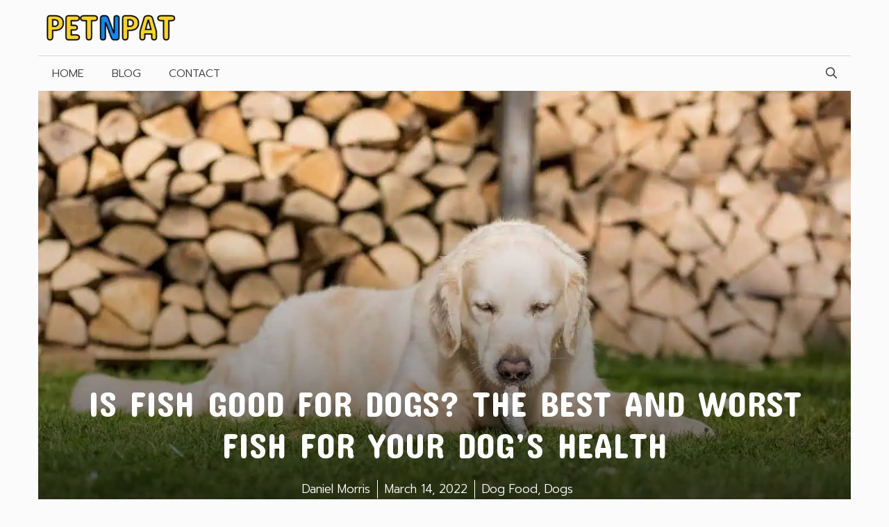

--- FILE ---
content_type: text/html; charset=UTF-8
request_url: https://petnpat.com/can-dogs-eat-fish/
body_size: 29068
content:
<!DOCTYPE html>
<html lang="en-US">
<head>
	<meta charset="UTF-8">
	<meta name='robots' content='index, follow, max-image-preview:large, max-snippet:-1, max-video-preview:-1' />
<meta name="viewport" content="width=device-width, initial-scale=1">
	<!-- This site is optimized with the Yoast SEO plugin v26.7 - https://yoast.com/wordpress/plugins/seo/ -->
	<title>Can Dogs Eat Fish? 27 BEST Types Of Fish For Dogs In 2026</title>
	<meta name="description" content="Is fish good for dogs? Here are the best and worst fish for dogs. We cover feeding puppies and pregnant dogs fish, and much more!" />
	<link rel="canonical" href="https://petnpat.com/can-dogs-eat-fish/" />
	<meta property="og:locale" content="en_US" />
	<meta property="og:type" content="article" />
	<meta property="og:title" content="Can Dogs Eat Fish? 27 BEST Types Of Fish For Dogs In 2026" />
	<meta property="og:description" content="Is fish good for dogs? Here are the best and worst fish for dogs. We cover feeding puppies and pregnant dogs fish, and much more!" />
	<meta property="og:url" content="https://petnpat.com/can-dogs-eat-fish/" />
	<meta property="og:site_name" content="PetNPat" />
	<meta property="article:publisher" content="https://www.facebook.com/petnpat/" />
	<meta property="article:published_time" content="2022-03-14T05:55:27+00:00" />
	<meta property="article:modified_time" content="2023-07-24T22:49:13+00:00" />
	<meta property="og:image" content="https://petnpat.com/wp-content/uploads/2021/06/can-dogs-eat-fish.jpg" />
	<meta property="og:image:width" content="1200" />
	<meta property="og:image:height" content="800" />
	<meta property="og:image:type" content="image/jpeg" />
	<meta name="author" content="Daniel Morris" />
	<meta name="twitter:card" content="summary_large_image" />
	<meta name="twitter:creator" content="@petnpatblog" />
	<meta name="twitter:site" content="@petnpatblog" />
	<meta name="twitter:label1" content="Written by" />
	<meta name="twitter:data1" content="Daniel Morris" />
	<meta name="twitter:label2" content="Est. reading time" />
	<meta name="twitter:data2" content="12 minutes" />
	<script type="application/ld+json" class="yoast-schema-graph">{"@context":"https://schema.org","@graph":[{"@type":"Article","@id":"https://petnpat.com/can-dogs-eat-fish/#article","isPartOf":{"@id":"https://petnpat.com/can-dogs-eat-fish/"},"author":{"name":"Daniel Morris","@id":"https://petnpat.com/#/schema/person/4e164d8219f950d4cbc56dd4c1ab883e"},"headline":"Is Fish Good For Dogs? The BEST And WORST Fish For Your Dog&#8217;s Health","datePublished":"2022-03-14T05:55:27+00:00","dateModified":"2023-07-24T22:49:13+00:00","mainEntityOfPage":{"@id":"https://petnpat.com/can-dogs-eat-fish/"},"wordCount":2464,"commentCount":1,"publisher":{"@id":"https://petnpat.com/#organization"},"image":{"@id":"https://petnpat.com/can-dogs-eat-fish/#primaryimage"},"thumbnailUrl":"https://petnpat.com/wp-content/uploads/2021/06/can-dogs-eat-fish.jpg","keywords":["Can Dogs Eat..."],"articleSection":["Dog Food","Dogs"],"inLanguage":"en-US","potentialAction":[{"@type":"CommentAction","name":"Comment","target":["https://petnpat.com/can-dogs-eat-fish/#respond"]}]},{"@type":"WebPage","@id":"https://petnpat.com/can-dogs-eat-fish/","url":"https://petnpat.com/can-dogs-eat-fish/","name":"Can Dogs Eat Fish? 27 BEST Types Of Fish For Dogs In 2026","isPartOf":{"@id":"https://petnpat.com/#website"},"primaryImageOfPage":{"@id":"https://petnpat.com/can-dogs-eat-fish/#primaryimage"},"image":{"@id":"https://petnpat.com/can-dogs-eat-fish/#primaryimage"},"thumbnailUrl":"https://petnpat.com/wp-content/uploads/2021/06/can-dogs-eat-fish.jpg","datePublished":"2022-03-14T05:55:27+00:00","dateModified":"2023-07-24T22:49:13+00:00","description":"Is fish good for dogs? Here are the best and worst fish for dogs. We cover feeding puppies and pregnant dogs fish, and much more!","breadcrumb":{"@id":"https://petnpat.com/can-dogs-eat-fish/#breadcrumb"},"inLanguage":"en-US","potentialAction":[{"@type":"ReadAction","target":["https://petnpat.com/can-dogs-eat-fish/"]}]},{"@type":"ImageObject","inLanguage":"en-US","@id":"https://petnpat.com/can-dogs-eat-fish/#primaryimage","url":"https://petnpat.com/wp-content/uploads/2021/06/can-dogs-eat-fish.jpg","contentUrl":"https://petnpat.com/wp-content/uploads/2021/06/can-dogs-eat-fish.jpg","width":1200,"height":800,"caption":"can dogs eat fish"},{"@type":"BreadcrumbList","@id":"https://petnpat.com/can-dogs-eat-fish/#breadcrumb","itemListElement":[{"@type":"ListItem","position":1,"name":"Home","item":"https://petnpat.com/"},{"@type":"ListItem","position":2,"name":"Is Fish Good For Dogs? The BEST And WORST Fish For Your Dog&#8217;s Health"}]},{"@type":"WebSite","@id":"https://petnpat.com/#website","url":"https://petnpat.com/","name":"PetNPat","description":"Pet and animal guides, how tos, advice, and product reviews","publisher":{"@id":"https://petnpat.com/#organization"},"potentialAction":[{"@type":"SearchAction","target":{"@type":"EntryPoint","urlTemplate":"https://petnpat.com/?s={search_term_string}"},"query-input":{"@type":"PropertyValueSpecification","valueRequired":true,"valueName":"search_term_string"}}],"inLanguage":"en-US"},{"@type":"Organization","@id":"https://petnpat.com/#organization","name":"PetNPat","url":"https://petnpat.com/","logo":{"@type":"ImageObject","inLanguage":"en-US","@id":"https://petnpat.com/#/schema/logo/image/","url":"https://petnpat.com/wp-content/uploads/2022/08/petnpat.com-logo-e1660295984880.png","contentUrl":"https://petnpat.com/wp-content/uploads/2022/08/petnpat.com-logo-e1660295984880.png","width":400,"height":80,"caption":"PetNPat"},"image":{"@id":"https://petnpat.com/#/schema/logo/image/"},"sameAs":["https://www.facebook.com/petnpat/","https://x.com/petnpatblog","https://www.instagram.com/petnpatblog/","https://www.pinterest.com/petnpatblog/"]},{"@type":"Person","@id":"https://petnpat.com/#/schema/person/4e164d8219f950d4cbc56dd4c1ab883e","name":"Daniel Morris","sameAs":["https://petnpat.com/"]}]}</script>
	<!-- / Yoast SEO plugin. -->


<link href='https://fonts.gstatic.com' crossorigin rel='preconnect' />
<link href='https://fonts.googleapis.com' crossorigin rel='preconnect' />
<style id='wp-img-auto-sizes-contain-inline-css'>
img:is([sizes=auto i],[sizes^="auto," i]){contain-intrinsic-size:3000px 1500px}
/*# sourceURL=wp-img-auto-sizes-contain-inline-css */
</style>
<style id='wp-block-library-inline-css'>
:root{--wp-block-synced-color:#7a00df;--wp-block-synced-color--rgb:122,0,223;--wp-bound-block-color:var(--wp-block-synced-color);--wp-editor-canvas-background:#ddd;--wp-admin-theme-color:#007cba;--wp-admin-theme-color--rgb:0,124,186;--wp-admin-theme-color-darker-10:#006ba1;--wp-admin-theme-color-darker-10--rgb:0,107,160.5;--wp-admin-theme-color-darker-20:#005a87;--wp-admin-theme-color-darker-20--rgb:0,90,135;--wp-admin-border-width-focus:2px}@media (min-resolution:192dpi){:root{--wp-admin-border-width-focus:1.5px}}.wp-element-button{cursor:pointer}:root .has-very-light-gray-background-color{background-color:#eee}:root .has-very-dark-gray-background-color{background-color:#313131}:root .has-very-light-gray-color{color:#eee}:root .has-very-dark-gray-color{color:#313131}:root .has-vivid-green-cyan-to-vivid-cyan-blue-gradient-background{background:linear-gradient(135deg,#00d084,#0693e3)}:root .has-purple-crush-gradient-background{background:linear-gradient(135deg,#34e2e4,#4721fb 50%,#ab1dfe)}:root .has-hazy-dawn-gradient-background{background:linear-gradient(135deg,#faaca8,#dad0ec)}:root .has-subdued-olive-gradient-background{background:linear-gradient(135deg,#fafae1,#67a671)}:root .has-atomic-cream-gradient-background{background:linear-gradient(135deg,#fdd79a,#004a59)}:root .has-nightshade-gradient-background{background:linear-gradient(135deg,#330968,#31cdcf)}:root .has-midnight-gradient-background{background:linear-gradient(135deg,#020381,#2874fc)}:root{--wp--preset--font-size--normal:16px;--wp--preset--font-size--huge:42px}.has-regular-font-size{font-size:1em}.has-larger-font-size{font-size:2.625em}.has-normal-font-size{font-size:var(--wp--preset--font-size--normal)}.has-huge-font-size{font-size:var(--wp--preset--font-size--huge)}.has-text-align-center{text-align:center}.has-text-align-left{text-align:left}.has-text-align-right{text-align:right}.has-fit-text{white-space:nowrap!important}#end-resizable-editor-section{display:none}.aligncenter{clear:both}.items-justified-left{justify-content:flex-start}.items-justified-center{justify-content:center}.items-justified-right{justify-content:flex-end}.items-justified-space-between{justify-content:space-between}.screen-reader-text{border:0;clip-path:inset(50%);height:1px;margin:-1px;overflow:hidden;padding:0;position:absolute;width:1px;word-wrap:normal!important}.screen-reader-text:focus{background-color:#ddd;clip-path:none;color:#444;display:block;font-size:1em;height:auto;left:5px;line-height:normal;padding:15px 23px 14px;text-decoration:none;top:5px;width:auto;z-index:100000}html :where(.has-border-color){border-style:solid}html :where([style*=border-top-color]){border-top-style:solid}html :where([style*=border-right-color]){border-right-style:solid}html :where([style*=border-bottom-color]){border-bottom-style:solid}html :where([style*=border-left-color]){border-left-style:solid}html :where([style*=border-width]){border-style:solid}html :where([style*=border-top-width]){border-top-style:solid}html :where([style*=border-right-width]){border-right-style:solid}html :where([style*=border-bottom-width]){border-bottom-style:solid}html :where([style*=border-left-width]){border-left-style:solid}html :where(img[class*=wp-image-]){height:auto;max-width:100%}:where(figure){margin:0 0 1em}html :where(.is-position-sticky){--wp-admin--admin-bar--position-offset:var(--wp-admin--admin-bar--height,0px)}@media screen and (max-width:600px){html :where(.is-position-sticky){--wp-admin--admin-bar--position-offset:0px}}

/*# sourceURL=wp-block-library-inline-css */
</style><style id='wp-block-site-logo-inline-css'>
.wp-block-site-logo{box-sizing:border-box;line-height:0}.wp-block-site-logo a{display:inline-block;line-height:0}.wp-block-site-logo.is-default-size img{height:auto;width:120px}.wp-block-site-logo img{height:auto;max-width:100%}.wp-block-site-logo a,.wp-block-site-logo img{border-radius:inherit}.wp-block-site-logo.aligncenter{margin-left:auto;margin-right:auto;text-align:center}:root :where(.wp-block-site-logo.is-style-rounded){border-radius:9999px}
/*# sourceURL=https://petnpat.com/wp-includes/blocks/site-logo/style.min.css */
</style>
<style id='wp-block-paragraph-inline-css'>
.is-small-text{font-size:.875em}.is-regular-text{font-size:1em}.is-large-text{font-size:2.25em}.is-larger-text{font-size:3em}.has-drop-cap:not(:focus):first-letter{float:left;font-size:8.4em;font-style:normal;font-weight:100;line-height:.68;margin:.05em .1em 0 0;text-transform:uppercase}body.rtl .has-drop-cap:not(:focus):first-letter{float:none;margin-left:.1em}p.has-drop-cap.has-background{overflow:hidden}:root :where(p.has-background){padding:1.25em 2.375em}:where(p.has-text-color:not(.has-link-color)) a{color:inherit}p.has-text-align-left[style*="writing-mode:vertical-lr"],p.has-text-align-right[style*="writing-mode:vertical-rl"]{rotate:180deg}
/*# sourceURL=https://petnpat.com/wp-includes/blocks/paragraph/style.min.css */
</style>
<style id='global-styles-inline-css'>
:root{--wp--preset--aspect-ratio--square: 1;--wp--preset--aspect-ratio--4-3: 4/3;--wp--preset--aspect-ratio--3-4: 3/4;--wp--preset--aspect-ratio--3-2: 3/2;--wp--preset--aspect-ratio--2-3: 2/3;--wp--preset--aspect-ratio--16-9: 16/9;--wp--preset--aspect-ratio--9-16: 9/16;--wp--preset--color--black: #000000;--wp--preset--color--cyan-bluish-gray: #abb8c3;--wp--preset--color--white: #ffffff;--wp--preset--color--pale-pink: #f78da7;--wp--preset--color--vivid-red: #cf2e2e;--wp--preset--color--luminous-vivid-orange: #ff6900;--wp--preset--color--luminous-vivid-amber: #fcb900;--wp--preset--color--light-green-cyan: #7bdcb5;--wp--preset--color--vivid-green-cyan: #00d084;--wp--preset--color--pale-cyan-blue: #8ed1fc;--wp--preset--color--vivid-cyan-blue: #0693e3;--wp--preset--color--vivid-purple: #9b51e0;--wp--preset--color--contrast: var(--contrast);--wp--preset--color--contrast-2: var(--contrast-2);--wp--preset--color--contrast-3: var(--contrast-3);--wp--preset--color--base: var(--base);--wp--preset--color--base-2: var(--base-2);--wp--preset--color--base-3: var(--base-3);--wp--preset--color--accent: var(--accent);--wp--preset--gradient--vivid-cyan-blue-to-vivid-purple: linear-gradient(135deg,rgb(6,147,227) 0%,rgb(155,81,224) 100%);--wp--preset--gradient--light-green-cyan-to-vivid-green-cyan: linear-gradient(135deg,rgb(122,220,180) 0%,rgb(0,208,130) 100%);--wp--preset--gradient--luminous-vivid-amber-to-luminous-vivid-orange: linear-gradient(135deg,rgb(252,185,0) 0%,rgb(255,105,0) 100%);--wp--preset--gradient--luminous-vivid-orange-to-vivid-red: linear-gradient(135deg,rgb(255,105,0) 0%,rgb(207,46,46) 100%);--wp--preset--gradient--very-light-gray-to-cyan-bluish-gray: linear-gradient(135deg,rgb(238,238,238) 0%,rgb(169,184,195) 100%);--wp--preset--gradient--cool-to-warm-spectrum: linear-gradient(135deg,rgb(74,234,220) 0%,rgb(151,120,209) 20%,rgb(207,42,186) 40%,rgb(238,44,130) 60%,rgb(251,105,98) 80%,rgb(254,248,76) 100%);--wp--preset--gradient--blush-light-purple: linear-gradient(135deg,rgb(255,206,236) 0%,rgb(152,150,240) 100%);--wp--preset--gradient--blush-bordeaux: linear-gradient(135deg,rgb(254,205,165) 0%,rgb(254,45,45) 50%,rgb(107,0,62) 100%);--wp--preset--gradient--luminous-dusk: linear-gradient(135deg,rgb(255,203,112) 0%,rgb(199,81,192) 50%,rgb(65,88,208) 100%);--wp--preset--gradient--pale-ocean: linear-gradient(135deg,rgb(255,245,203) 0%,rgb(182,227,212) 50%,rgb(51,167,181) 100%);--wp--preset--gradient--electric-grass: linear-gradient(135deg,rgb(202,248,128) 0%,rgb(113,206,126) 100%);--wp--preset--gradient--midnight: linear-gradient(135deg,rgb(2,3,129) 0%,rgb(40,116,252) 100%);--wp--preset--font-size--small: 13px;--wp--preset--font-size--medium: 20px;--wp--preset--font-size--large: 36px;--wp--preset--font-size--x-large: 42px;--wp--preset--spacing--20: 0.44rem;--wp--preset--spacing--30: 0.67rem;--wp--preset--spacing--40: 1rem;--wp--preset--spacing--50: 1.5rem;--wp--preset--spacing--60: 2.25rem;--wp--preset--spacing--70: 3.38rem;--wp--preset--spacing--80: 5.06rem;--wp--preset--shadow--natural: 6px 6px 9px rgba(0, 0, 0, 0.2);--wp--preset--shadow--deep: 12px 12px 50px rgba(0, 0, 0, 0.4);--wp--preset--shadow--sharp: 6px 6px 0px rgba(0, 0, 0, 0.2);--wp--preset--shadow--outlined: 6px 6px 0px -3px rgb(255, 255, 255), 6px 6px rgb(0, 0, 0);--wp--preset--shadow--crisp: 6px 6px 0px rgb(0, 0, 0);}:where(.is-layout-flex){gap: 0.5em;}:where(.is-layout-grid){gap: 0.5em;}body .is-layout-flex{display: flex;}.is-layout-flex{flex-wrap: wrap;align-items: center;}.is-layout-flex > :is(*, div){margin: 0;}body .is-layout-grid{display: grid;}.is-layout-grid > :is(*, div){margin: 0;}:where(.wp-block-columns.is-layout-flex){gap: 2em;}:where(.wp-block-columns.is-layout-grid){gap: 2em;}:where(.wp-block-post-template.is-layout-flex){gap: 1.25em;}:where(.wp-block-post-template.is-layout-grid){gap: 1.25em;}.has-black-color{color: var(--wp--preset--color--black) !important;}.has-cyan-bluish-gray-color{color: var(--wp--preset--color--cyan-bluish-gray) !important;}.has-white-color{color: var(--wp--preset--color--white) !important;}.has-pale-pink-color{color: var(--wp--preset--color--pale-pink) !important;}.has-vivid-red-color{color: var(--wp--preset--color--vivid-red) !important;}.has-luminous-vivid-orange-color{color: var(--wp--preset--color--luminous-vivid-orange) !important;}.has-luminous-vivid-amber-color{color: var(--wp--preset--color--luminous-vivid-amber) !important;}.has-light-green-cyan-color{color: var(--wp--preset--color--light-green-cyan) !important;}.has-vivid-green-cyan-color{color: var(--wp--preset--color--vivid-green-cyan) !important;}.has-pale-cyan-blue-color{color: var(--wp--preset--color--pale-cyan-blue) !important;}.has-vivid-cyan-blue-color{color: var(--wp--preset--color--vivid-cyan-blue) !important;}.has-vivid-purple-color{color: var(--wp--preset--color--vivid-purple) !important;}.has-black-background-color{background-color: var(--wp--preset--color--black) !important;}.has-cyan-bluish-gray-background-color{background-color: var(--wp--preset--color--cyan-bluish-gray) !important;}.has-white-background-color{background-color: var(--wp--preset--color--white) !important;}.has-pale-pink-background-color{background-color: var(--wp--preset--color--pale-pink) !important;}.has-vivid-red-background-color{background-color: var(--wp--preset--color--vivid-red) !important;}.has-luminous-vivid-orange-background-color{background-color: var(--wp--preset--color--luminous-vivid-orange) !important;}.has-luminous-vivid-amber-background-color{background-color: var(--wp--preset--color--luminous-vivid-amber) !important;}.has-light-green-cyan-background-color{background-color: var(--wp--preset--color--light-green-cyan) !important;}.has-vivid-green-cyan-background-color{background-color: var(--wp--preset--color--vivid-green-cyan) !important;}.has-pale-cyan-blue-background-color{background-color: var(--wp--preset--color--pale-cyan-blue) !important;}.has-vivid-cyan-blue-background-color{background-color: var(--wp--preset--color--vivid-cyan-blue) !important;}.has-vivid-purple-background-color{background-color: var(--wp--preset--color--vivid-purple) !important;}.has-black-border-color{border-color: var(--wp--preset--color--black) !important;}.has-cyan-bluish-gray-border-color{border-color: var(--wp--preset--color--cyan-bluish-gray) !important;}.has-white-border-color{border-color: var(--wp--preset--color--white) !important;}.has-pale-pink-border-color{border-color: var(--wp--preset--color--pale-pink) !important;}.has-vivid-red-border-color{border-color: var(--wp--preset--color--vivid-red) !important;}.has-luminous-vivid-orange-border-color{border-color: var(--wp--preset--color--luminous-vivid-orange) !important;}.has-luminous-vivid-amber-border-color{border-color: var(--wp--preset--color--luminous-vivid-amber) !important;}.has-light-green-cyan-border-color{border-color: var(--wp--preset--color--light-green-cyan) !important;}.has-vivid-green-cyan-border-color{border-color: var(--wp--preset--color--vivid-green-cyan) !important;}.has-pale-cyan-blue-border-color{border-color: var(--wp--preset--color--pale-cyan-blue) !important;}.has-vivid-cyan-blue-border-color{border-color: var(--wp--preset--color--vivid-cyan-blue) !important;}.has-vivid-purple-border-color{border-color: var(--wp--preset--color--vivid-purple) !important;}.has-vivid-cyan-blue-to-vivid-purple-gradient-background{background: var(--wp--preset--gradient--vivid-cyan-blue-to-vivid-purple) !important;}.has-light-green-cyan-to-vivid-green-cyan-gradient-background{background: var(--wp--preset--gradient--light-green-cyan-to-vivid-green-cyan) !important;}.has-luminous-vivid-amber-to-luminous-vivid-orange-gradient-background{background: var(--wp--preset--gradient--luminous-vivid-amber-to-luminous-vivid-orange) !important;}.has-luminous-vivid-orange-to-vivid-red-gradient-background{background: var(--wp--preset--gradient--luminous-vivid-orange-to-vivid-red) !important;}.has-very-light-gray-to-cyan-bluish-gray-gradient-background{background: var(--wp--preset--gradient--very-light-gray-to-cyan-bluish-gray) !important;}.has-cool-to-warm-spectrum-gradient-background{background: var(--wp--preset--gradient--cool-to-warm-spectrum) !important;}.has-blush-light-purple-gradient-background{background: var(--wp--preset--gradient--blush-light-purple) !important;}.has-blush-bordeaux-gradient-background{background: var(--wp--preset--gradient--blush-bordeaux) !important;}.has-luminous-dusk-gradient-background{background: var(--wp--preset--gradient--luminous-dusk) !important;}.has-pale-ocean-gradient-background{background: var(--wp--preset--gradient--pale-ocean) !important;}.has-electric-grass-gradient-background{background: var(--wp--preset--gradient--electric-grass) !important;}.has-midnight-gradient-background{background: var(--wp--preset--gradient--midnight) !important;}.has-small-font-size{font-size: var(--wp--preset--font-size--small) !important;}.has-medium-font-size{font-size: var(--wp--preset--font-size--medium) !important;}.has-large-font-size{font-size: var(--wp--preset--font-size--large) !important;}.has-x-large-font-size{font-size: var(--wp--preset--font-size--x-large) !important;}
/*# sourceURL=global-styles-inline-css */
</style>

<style id='classic-theme-styles-inline-css'>
/*! This file is auto-generated */
.wp-block-button__link{color:#fff;background-color:#32373c;border-radius:9999px;box-shadow:none;text-decoration:none;padding:calc(.667em + 2px) calc(1.333em + 2px);font-size:1.125em}.wp-block-file__button{background:#32373c;color:#fff;text-decoration:none}
/*# sourceURL=/wp-includes/css/classic-themes.min.css */
</style>
<link rel='stylesheet' id='wp-show-posts-css' href='https://petnpat.com/wp-content/plugins/wp-show-posts/css/wp-show-posts-min.css?ver=1.1.6' media='all' />
<link rel='stylesheet' id='generate-comments-css' href='https://petnpat.com/wp-content/themes/generatepress/assets/css/components/comments.min.css?ver=3.6.1' media='all' />
<link rel='stylesheet' id='generate-style-css' href='https://petnpat.com/wp-content/themes/generatepress/assets/css/main.min.css?ver=3.6.1' media='all' />
<style id='generate-style-inline-css'>
body{background-color:#fbfbfb;color:#3a3a3a;}a{color:#128AED;}a:hover, a:focus, a:active{color:#000000;}.grid-container{max-width:1170px;}.wp-block-group__inner-container{max-width:1170px;margin-left:auto;margin-right:auto;}.site-header .header-image{width:200px;}.navigation-search{position:absolute;left:-99999px;pointer-events:none;visibility:hidden;z-index:20;width:100%;top:0;transition:opacity 100ms ease-in-out;opacity:0;}.navigation-search.nav-search-active{left:0;right:0;pointer-events:auto;visibility:visible;opacity:1;}.navigation-search input[type="search"]{outline:0;border:0;vertical-align:bottom;line-height:1;opacity:0.9;width:100%;z-index:20;border-radius:0;-webkit-appearance:none;height:60px;}.navigation-search input::-ms-clear{display:none;width:0;height:0;}.navigation-search input::-ms-reveal{display:none;width:0;height:0;}.navigation-search input::-webkit-search-decoration, .navigation-search input::-webkit-search-cancel-button, .navigation-search input::-webkit-search-results-button, .navigation-search input::-webkit-search-results-decoration{display:none;}.gen-sidebar-nav .navigation-search{top:auto;bottom:0;}:root{--contrast:#222222;--contrast-2:#575760;--contrast-3:#b2b2be;--base:#f0f0f0;--base-2:#f7f8f9;--base-3:#ffffff;--accent:#1e73be;}:root .has-contrast-color{color:var(--contrast);}:root .has-contrast-background-color{background-color:var(--contrast);}:root .has-contrast-2-color{color:var(--contrast-2);}:root .has-contrast-2-background-color{background-color:var(--contrast-2);}:root .has-contrast-3-color{color:var(--contrast-3);}:root .has-contrast-3-background-color{background-color:var(--contrast-3);}:root .has-base-color{color:var(--base);}:root .has-base-background-color{background-color:var(--base);}:root .has-base-2-color{color:var(--base-2);}:root .has-base-2-background-color{background-color:var(--base-2);}:root .has-base-3-color{color:var(--base-3);}:root .has-base-3-background-color{background-color:var(--base-3);}:root .has-accent-color{color:var(--accent);}:root .has-accent-background-color{background-color:var(--accent);}body, button, input, select, textarea{font-family:Prompt, sans-serif;font-weight:300;font-size:17px;}body{line-height:1.6;}.main-title{font-family:Prompt, sans-serif;text-transform:uppercase;font-size:29px;}.main-navigation a, .main-navigation .menu-toggle, .main-navigation .menu-bar-items{font-family:Prompt, sans-serif;font-weight:300;text-transform:uppercase;font-size:16px;}.widget-title{font-family:Prompt, sans-serif;font-weight:500;text-transform:uppercase;font-size:20px;}button:not(.menu-toggle),html input[type="button"],input[type="reset"],input[type="submit"],.button,.wp-block-button .wp-block-button__link{font-family:Prompt, sans-serif;font-weight:500;text-transform:uppercase;font-size:14px;}h1{font-family:Concert One, display;font-weight:normal;text-transform:uppercase;font-size:50px;}h2{font-family:Concert One, display;text-transform:uppercase;font-size:30px;}h3{font-family:Concert One, display;text-transform:uppercase;font-size:24px;}h4{font-family:Concert One, display;font-weight:700;text-transform:uppercase;font-size:18px;}.top-bar{background-color:#000000;color:#ffffff;}.top-bar a{color:#ffffff;}.top-bar a:hover{color:#303030;}.site-header{background-color:rgba(255,255,255,0);color:#3a3a3a;}.site-header a{color:#3a3a3a;}.main-title a,.main-title a:hover{color:#3a3a3a;}.site-description{color:#757575;}.mobile-menu-control-wrapper .menu-toggle,.mobile-menu-control-wrapper .menu-toggle:hover,.mobile-menu-control-wrapper .menu-toggle:focus,.has-inline-mobile-toggle #site-navigation.toggled{background-color:rgba(0, 0, 0, 0.02);}.main-navigation,.main-navigation ul ul{background-color:rgba(255,255,255,0);}.main-navigation .main-nav ul li a, .main-navigation .menu-toggle, .main-navigation .menu-bar-items{color:#3a3a3a;}.main-navigation .main-nav ul li:not([class*="current-menu-"]):hover > a, .main-navigation .main-nav ul li:not([class*="current-menu-"]):focus > a, .main-navigation .main-nav ul li.sfHover:not([class*="current-menu-"]) > a, .main-navigation .menu-bar-item:hover > a, .main-navigation .menu-bar-item.sfHover > a{color:#3a3a3a;background-color:rgba(255,84,129,0);}button.menu-toggle:hover,button.menu-toggle:focus{color:#3a3a3a;}.main-navigation .main-nav ul li[class*="current-menu-"] > a{color:#3a3a3a;background-color:rgba(63,63,63,0);}.navigation-search input[type="search"],.navigation-search input[type="search"]:active, .navigation-search input[type="search"]:focus, .main-navigation .main-nav ul li.search-item.active > a, .main-navigation .menu-bar-items .search-item.active > a{color:#3a3a3a;background-color:rgba(255,84,129,0);}.main-navigation ul ul{background-color:#3a3a3a;}.main-navigation .main-nav ul ul li a{color:#515151;}.main-navigation .main-nav ul ul li:not([class*="current-menu-"]):hover > a,.main-navigation .main-nav ul ul li:not([class*="current-menu-"]):focus > a, .main-navigation .main-nav ul ul li.sfHover:not([class*="current-menu-"]) > a{color:#7a8896;background-color:#4f4f4f;}.main-navigation .main-nav ul ul li[class*="current-menu-"] > a{color:#8f919e;background-color:#4f4f4f;}.separate-containers .inside-article, .separate-containers .comments-area, .separate-containers .page-header, .one-container .container, .separate-containers .paging-navigation, .inside-page-header{background-color:#fbfbfb;}.entry-title a{color:#000000;}.entry-title a:hover{color:#000000;}.entry-meta{color:#595959;}.entry-meta a{color:#595959;}.entry-meta a:hover{color:#222222;}h2{color:#222222;}.sidebar .widget{background-color:#f4f6f7;}.sidebar .widget .widget-title{color:#3a3a3a;}.footer-widgets{color:#3a3a3a;background-color:rgba(0,0,0,0);}.footer-widgets a{color:#ff1956;}.footer-widgets a:hover{color:#222222;}.footer-widgets .widget-title{color:#ff1956;}.site-info{color:#ff1956;background-color:rgba(34,34,34,0);}.site-info a{color:#0a0a0a;}.site-info a:hover{color:#606060;}.footer-bar .widget_nav_menu .current-menu-item a{color:#606060;}input[type="text"],input[type="email"],input[type="url"],input[type="password"],input[type="search"],input[type="tel"],input[type="number"],textarea,select{color:#666666;background-color:#fafafa;border-color:#cccccc;}input[type="text"]:focus,input[type="email"]:focus,input[type="url"]:focus,input[type="password"]:focus,input[type="search"]:focus,input[type="tel"]:focus,input[type="number"]:focus,textarea:focus,select:focus{color:#666666;background-color:#ffffff;border-color:#bfbfbf;}button,html input[type="button"],input[type="reset"],input[type="submit"],a.button,a.wp-block-button__link:not(.has-background){color:#ffffff;background-color:#128AED;}button:hover,html input[type="button"]:hover,input[type="reset"]:hover,input[type="submit"]:hover,a.button:hover,button:focus,html input[type="button"]:focus,input[type="reset"]:focus,input[type="submit"]:focus,a.button:focus,a.wp-block-button__link:not(.has-background):active,a.wp-block-button__link:not(.has-background):focus,a.wp-block-button__link:not(.has-background):hover{color:#128AED;background-color:var(--base-3);}a.generate-back-to-top{background-color:rgba( 0,0,0,0.4 );color:#ffffff;}a.generate-back-to-top:hover,a.generate-back-to-top:focus{background-color:rgba( 0,0,0,0.6 );color:#ffffff;}:root{--gp-search-modal-bg-color:var(--base-3);--gp-search-modal-text-color:var(--contrast);--gp-search-modal-overlay-bg-color:rgba(0,0,0,0.2);}@media (max-width: 768px){.main-navigation .menu-bar-item:hover > a, .main-navigation .menu-bar-item.sfHover > a{background:none;color:#3a3a3a;}}.inside-top-bar{padding:10px;}.inside-top-bar.grid-container{max-width:1190px;}.inside-header{padding:20px 10px 20px 10px;}.inside-header.grid-container{max-width:1190px;}.separate-containers .inside-article, .separate-containers .comments-area, .separate-containers .page-header, .separate-containers .paging-navigation, .one-container .site-content, .inside-page-header{padding:0px;}.site-main .wp-block-group__inner-container{padding:0px;}.separate-containers .paging-navigation{padding-top:20px;padding-bottom:20px;}.entry-content .alignwide, body:not(.no-sidebar) .entry-content .alignfull{margin-left:-0px;width:calc(100% + 0px);max-width:calc(100% + 0px);}.one-container.right-sidebar .site-main,.one-container.both-right .site-main{margin-right:0px;}.one-container.left-sidebar .site-main,.one-container.both-left .site-main{margin-left:0px;}.one-container.both-sidebars .site-main{margin:0px;}.one-container.archive .post:not(:last-child):not(.is-loop-template-item), .one-container.blog .post:not(:last-child):not(.is-loop-template-item){padding-bottom:0px;}.main-navigation .main-nav ul li a,.menu-toggle,.main-navigation .menu-bar-item > a{line-height:50px;}.navigation-search input[type="search"]{height:50px;}.rtl .menu-item-has-children .dropdown-menu-toggle{padding-left:20px;}.rtl .main-navigation .main-nav ul li.menu-item-has-children > a{padding-right:20px;}.widget-area .widget{padding:15px;}.footer-widgets-container.grid-container{max-width:1250px;}.inside-site-info{padding:20px;}.inside-site-info.grid-container{max-width:1210px;}@media (max-width:768px){.separate-containers .inside-article, .separate-containers .comments-area, .separate-containers .page-header, .separate-containers .paging-navigation, .one-container .site-content, .inside-page-header{padding:0px 15px 0px 15px;}.site-main .wp-block-group__inner-container{padding:0px 15px 0px 15px;}.inside-header{padding-top:20px;padding-right:10px;padding-bottom:20px;padding-left:10px;}.inside-site-info{padding-right:10px;padding-left:10px;}.entry-content .alignwide, body:not(.no-sidebar) .entry-content .alignfull{margin-left:-15px;width:calc(100% + 30px);max-width:calc(100% + 30px);}.one-container .site-main .paging-navigation{margin-bottom:20px;}}/* End cached CSS */.is-right-sidebar{width:25%;}.is-left-sidebar{width:25%;}.site-content .content-area{width:75%;}@media (max-width: 768px){.main-navigation .menu-toggle,.sidebar-nav-mobile:not(#sticky-placeholder){display:block;}.main-navigation ul,.gen-sidebar-nav,.main-navigation:not(.slideout-navigation):not(.toggled) .main-nav > ul,.has-inline-mobile-toggle #site-navigation .inside-navigation > *:not(.navigation-search):not(.main-nav){display:none;}.nav-align-right .inside-navigation,.nav-align-center .inside-navigation{justify-content:space-between;}}
.dynamic-author-image-rounded{border-radius:100%;}.dynamic-featured-image, .dynamic-author-image{vertical-align:middle;}.one-container.blog .dynamic-content-template:not(:last-child), .one-container.archive .dynamic-content-template:not(:last-child){padding-bottom:0px;}.dynamic-entry-excerpt > p:last-child{margin-bottom:0px;}
.post-image:not(:first-child), .page-content:not(:first-child), .entry-content:not(:first-child), .entry-summary:not(:first-child), footer.entry-meta{margin-top:1.2em;}.post-image-above-header .inside-article div.featured-image, .post-image-above-header .inside-article div.post-image{margin-bottom:1.2em;}
/*# sourceURL=generate-style-inline-css */
</style>
<link rel='stylesheet' id='generate-google-fonts-css' href='https://fonts.googleapis.com/css?family=Concert+One%3Aregular%7CPrompt%3A100%2C100italic%2C200%2C200italic%2C300%2C300italic%2Cregular%2Citalic%2C500%2C500italic%2C600%2C600italic%2C700%2C700italic%2C800%2C800italic%2C900%2C900italic&#038;display=auto&#038;ver=3.6.1' media='all' />
<style id='generateblocks-inline-css'>
.gb-container-e8aeea56{text-align:center;color:#ffffff;background-image:url(https://cdn.shortpixel.ai/spai/w_1920+q_lossy+ret_img+to_auto/petnpat.com/wp-content/uploads/2021/06/can-dogs-eat-fish.jpg);background-repeat:no-repeat;background-position:center center;background-size:cover;position:relative;overflow:hidden;max-width:1170px;margin-left:auto;margin-right:auto;}.gb-container-e8aeea56:after{content:"";background-image:linear-gradient(360deg, rgba(0, 0, 0, 0.8), rgba(0, 0, 0, 0) 70%);z-index:0;position:absolute;top:0;right:0;bottom:0;left:0;pointer-events:none;}.gb-container-e8aeea56 > .gb-inside-container{padding:36% 2% 0;max-width:1170px;margin-left:auto;margin-right:auto;z-index:1;position:relative;}.gb-grid-wrapper > .gb-grid-column-e8aeea56 > .gb-container{display:flex;flex-direction:column;height:100%;}.gb-container-e8aeea56.gb-has-dynamic-bg{background-image:var(--background-url);}.gb-container-e8aeea56.gb-no-dynamic-bg{background-image:none;}.gb-container-f701285e{text-align:left;}.gb-container-f701285e > .gb-inside-container{padding:0 0 60px;max-width:1170px;margin-left:auto;margin-right:auto;}.gb-grid-wrapper > .gb-grid-column-f701285e > .gb-container{display:flex;flex-direction:column;height:100%;}.gb-container-f701285e.inline-post-meta-area > .gb-inside-container{display:flex;align-items:center;justify-content:center;}.gb-container-aadd0a6f > .gb-inside-container{padding:0;}.gb-grid-wrapper > .gb-grid-column-aadd0a6f > .gb-container{display:flex;flex-direction:column;height:100%;}.gb-container-59edc08b{background-color:#000000;color:#ffffff;position:relative;overflow:hidden;min-height:120px;}.gb-container-59edc08b:before{content:"";background-image:url(https://cdn.shortpixel.ai/spai/w_1920+q_lossy+ret_img+to_auto/petnpat.com/wp-content/uploads/2022/03/why-do-dogs-sit-on-you.jpg);background-repeat:no-repeat;background-position:center center;background-size:cover;z-index:0;position:absolute;top:0;right:0;bottom:0;left:0;transition:inherit;pointer-events:none;opacity:0.4;}.gb-container-59edc08b > .gb-inside-container{padding:0 0 30px;z-index:1;position:relative;}.gb-container-59edc08b a, .gb-container-59edc08b a:visited{color:#ffffff;}.gb-container-59edc08b a:hover{color:#e3e3e3;}.gb-grid-wrapper > .gb-grid-column-59edc08b{width:50%;}.gb-grid-wrapper > .gb-grid-column-59edc08b > .gb-container{display:flex;flex-direction:column;height:100%;}.gb-container-59edc08b.gb-has-dynamic-bg:before{background-image:var(--background-url);}.gb-container-59edc08b.gb-no-dynamic-bg:before{background-image:none;}.gb-container-993a41e4{text-align:right;background-color:#000000;color:#ffffff;position:relative;overflow:hidden;min-height:120px;}.gb-container-993a41e4:before{content:"";background-image:url(https://cdn.shortpixel.ai/spai/w_1920+q_lossy+ret_img+to_auto/petnpat.com/wp-content/uploads/2021/01/best-cat-climbing-wall.jpg);background-repeat:no-repeat;background-position:center center;background-size:cover;z-index:0;position:absolute;top:0;right:0;bottom:0;left:0;transition:inherit;pointer-events:none;opacity:0.4;}.gb-container-993a41e4 > .gb-inside-container{padding:0 0 30px;z-index:1;position:relative;}.gb-container-993a41e4 a, .gb-container-993a41e4 a:visited{color:#ffffff;}.gb-container-993a41e4 a:hover{color:#e3e3e3;}.gb-grid-wrapper > .gb-grid-column-993a41e4{width:50%;}.gb-grid-wrapper > .gb-grid-column-993a41e4 > .gb-container{display:flex;flex-direction:column;height:100%;}.gb-container-993a41e4.gb-has-dynamic-bg:before{background-image:var(--background-url);}.gb-container-993a41e4.gb-no-dynamic-bg:before{background-image:none;}.gb-container-83f18306 > .gb-inside-container{max-width:1170px;margin-left:auto;margin-right:auto;}.gb-grid-wrapper > .gb-grid-column-83f18306 > .gb-container{display:flex;flex-direction:column;height:100%;}.gb-container-08287818{background-color:#fbd425;}.gb-container-08287818 > .gb-inside-container{padding:20px 40px;max-width:1170px;margin-left:auto;margin-right:auto;}.gb-grid-wrapper > .gb-grid-column-08287818 > .gb-container{display:flex;flex-direction:column;height:100%;}.gb-container-12819223{max-width:1170px;margin-left:auto;margin-right:auto;}.gb-container-12819223 > .gb-inside-container{max-width:1170px;margin-left:auto;margin-right:auto;}.gb-grid-wrapper > .gb-grid-column-12819223 > .gb-container{display:flex;flex-direction:column;height:100%;}.gb-grid-wrapper > .gb-grid-column-6fb682e2{width:33.33%;}.gb-grid-wrapper > .gb-grid-column-6fb682e2 > .gb-container{display:flex;flex-direction:column;height:100%;}.gb-grid-wrapper > .gb-grid-column-ac4e8198{width:33.33%;}.gb-grid-wrapper > .gb-grid-column-ac4e8198 > .gb-container{display:flex;flex-direction:column;height:100%;}.gb-grid-wrapper > .gb-grid-column-fe6b9c32{width:33.33%;}.gb-grid-wrapper > .gb-grid-column-fe6b9c32 > .gb-container{display:flex;flex-direction:column;height:100%;}p.gb-headline-44c1ba07{padding-right:10px;margin-right:10px;margin-bottom:0px;border-right:1px solid #ffffff;}p.gb-headline-19a3ce9b{padding-right:10px;margin-right:10px;margin-bottom:0px;border-right:1px solid #ffffff;}p.gb-headline-61474982{padding-right:10px;margin-right:10px;margin-bottom:0px;}p.gb-headline-61474982 a{color:var(--base-3);}p.gb-headline-61474982 a:hover{color:var(--base-3);}p.gb-headline-8d3d4c12{font-size:14px;text-transform:uppercase;padding:5px 10px;background-color:#ff1956;display:inline-block;}h3.gb-headline-352592d1{font-size:24px;padding-right:20px;padding-left:20px;margin-bottom:0px;}p.gb-headline-49c8845f{font-size:14px;text-transform:uppercase;padding:5px 10px;background-color:#ff1956;display:inline-block;}h3.gb-headline-6ba8079e{font-size:24px;text-align:left;padding-right:20px;padding-left:20px;margin-bottom:0px;}p.gb-headline-f8567d14{margin-bottom:0px;}p.gb-headline-02ac7e26{margin-bottom:0px;}p.gb-headline-fa6c0c1a{margin-bottom:0px;}p.gb-headline-9c0dbf4a{margin-bottom:0px;}p.gb-headline-b5b2debd{margin-bottom:27px;}.gb-grid-wrapper-fe8855c5{display:flex;flex-wrap:wrap;}.gb-grid-wrapper-fe8855c5 > .gb-grid-column{box-sizing:border-box;padding-left:0px;}.gb-grid-wrapper-70694107{display:flex;flex-wrap:wrap;}.gb-grid-wrapper-70694107 > .gb-grid-column{box-sizing:border-box;}.gb-button-wrapper{display:flex;flex-wrap:wrap;align-items:flex-start;justify-content:flex-start;clear:both;}.gb-button-wrapper-f236ae9e{justify-content:flex-end;}.gb-button-wrapper a.gb-button-161d611e{display:inline-flex;align-items:center;justify-content:center;text-align:center;padding-top:25px;margin-right:20px;background-color:#FBD425;color:#128AED;text-decoration:none;}.gb-button-wrapper a.gb-button-161d611e:hover, .gb-button-wrapper a.gb-button-161d611e:active, .gb-button-wrapper a.gb-button-161d611e:focus{background-color:#fbd425;color:#ffffff;}.gb-button-wrapper a.gb-button-161d611e .gb-icon{line-height:0;}.gb-button-wrapper a.gb-button-161d611e .gb-icon svg{width:1.5em;height:1.5em;fill:currentColor;}.gb-button-wrapper a.gb-button-d8333d76{display:inline-flex;align-items:center;justify-content:center;text-align:center;padding-top:25px;margin-right:20px;background-color:#FBD425;color:#128AED;text-decoration:none;}.gb-button-wrapper a.gb-button-d8333d76:hover, .gb-button-wrapper a.gb-button-d8333d76:active, .gb-button-wrapper a.gb-button-d8333d76:focus{background-color:#fbd425;color:#ffffff;}.gb-button-wrapper a.gb-button-d8333d76 .gb-icon{line-height:0;}.gb-button-wrapper a.gb-button-d8333d76 .gb-icon svg{width:1.5em;height:1.5em;fill:currentColor;}.gb-button-wrapper a.gb-button-93569958{display:inline-flex;align-items:center;justify-content:center;text-align:center;padding-top:25px;margin-right:20px;background-color:#FBD425;color:#128AED;text-decoration:none;}.gb-button-wrapper a.gb-button-93569958:hover, .gb-button-wrapper a.gb-button-93569958:active, .gb-button-wrapper a.gb-button-93569958:focus{background-color:#fbd425;color:#ffffff;}.gb-button-wrapper a.gb-button-93569958 .gb-icon{line-height:0;}.gb-button-wrapper a.gb-button-93569958 .gb-icon svg{width:1.5em;height:1.5em;fill:currentColor;}.gb-button-wrapper a.gb-button-deef4173{display:inline-flex;align-items:center;justify-content:center;text-align:center;padding-top:25px;background-color:#FBD425;color:#128AED;text-decoration:none;}.gb-button-wrapper a.gb-button-deef4173:hover, .gb-button-wrapper a.gb-button-deef4173:active, .gb-button-wrapper a.gb-button-deef4173:focus{background-color:#fbd425;color:#ffffff;}.gb-button-wrapper a.gb-button-deef4173 .gb-icon{line-height:0;}.gb-button-wrapper a.gb-button-deef4173 .gb-icon svg{width:1.5em;height:1.5em;fill:currentColor;}@media (max-width: 1024px) and (min-width: 768px) {.gb-button-wrapper-f236ae9e > .gb-button{flex:1;}}@media (max-width: 767px) {.gb-container-f701285e > .gb-inside-container{padding-bottom:20px;}.gb-grid-wrapper > .gb-grid-column-aadd0a6f{width:100%;}.gb-grid-wrapper > .gb-grid-column-59edc08b{width:100%;}.gb-grid-wrapper > .gb-grid-column-993a41e4{width:100%;}.gb-grid-wrapper > .gb-grid-column-6fb682e2{width:100%;}.gb-grid-wrapper > .gb-grid-column-ac4e8198{width:100%;}.gb-grid-wrapper > .gb-grid-column-fe6b9c32{width:100%;}h1.gb-headline-f7e42ae5{font-size:25px;}p.gb-headline-44c1ba07{font-size:13px;padding-left:20px;}p.gb-headline-19a3ce9b{font-size:13px;}p.gb-headline-61474982{font-size:13px;}.gb-button-wrapper-f236ae9e > .gb-button{flex:1;}}:root{--gb-container-width:1170px;}.gb-container .wp-block-image img{vertical-align:middle;}.gb-grid-wrapper .wp-block-image{margin-bottom:0;}.gb-highlight{background:none;}.gb-shape{line-height:0;}
/*# sourceURL=generateblocks-inline-css */
</style>
<link rel='stylesheet' id='generate-blog-css' href='https://petnpat.com/wp-content/plugins/gp-premium/blog/functions/css/style.min.css?ver=2.5.5' media='all' />
<link rel='stylesheet' id='generate-secondary-nav-css' href='https://petnpat.com/wp-content/plugins/gp-premium/secondary-nav/functions/css/main.min.css?ver=2.5.5' media='all' />
<style id='generate-secondary-nav-inline-css'>
.secondary-navigation{background-color:#128AED;}.secondary-navigation .main-nav ul li a,.secondary-navigation .menu-toggle,.secondary-menu-bar-items .menu-bar-item > a{color:var(--base-3);line-height:50px;}.secondary-navigation .secondary-menu-bar-items{color:var(--base-3);}button.secondary-menu-toggle:hover,button.secondary-menu-toggle:focus{color:var(--base-3);}.widget-area .secondary-navigation{margin-bottom:20px;}.secondary-navigation ul ul{background-color:#303030;top:auto;}.secondary-navigation .main-nav ul ul li a{color:#ffffff;}.secondary-navigation .main-nav ul li:not([class*="current-menu-"]):hover > a, .secondary-navigation .main-nav ul li:not([class*="current-menu-"]):focus > a, .secondary-navigation .main-nav ul li.sfHover:not([class*="current-menu-"]) > a, .secondary-menu-bar-items .menu-bar-item:hover > a{color:#ffffff;background-color:#303030;}.secondary-navigation .main-nav ul ul li:not([class*="current-menu-"]):hover > a,.secondary-navigation .main-nav ul ul li:not([class*="current-menu-"]):focus > a,.secondary-navigation .main-nav ul ul li.sfHover:not([class*="current-menu-"]) > a{color:#ffffff;background-color:#474747;}.secondary-navigation .main-nav ul li[class*="current-menu-"] > a{color:#3a3a3a;background-color:#fbfbfb;}.secondary-navigation .main-nav ul ul li[class*="current-menu-"] > a{color:#ffffff;background-color:#474747;}.secondary-navigation.toggled .dropdown-menu-toggle:before{display:none;}@media (max-width: 768px) {.secondary-menu-bar-items .menu-bar-item:hover > a{background: none;color: var(--base-3);}}
.secondary-navigation .main-nav ul li a, .secondary-navigation .menu-toggle, .secondary-navigation .menu-bar-items{font-family:Prompt, sans-serif;font-weight:500;text-transform:uppercase;font-size:14px;}
/*# sourceURL=generate-secondary-nav-inline-css */
</style>
<link rel='stylesheet' id='generate-secondary-nav-mobile-css' href='https://petnpat.com/wp-content/plugins/gp-premium/secondary-nav/functions/css/main-mobile.min.css?ver=2.5.5' media='all' />
<link rel='stylesheet' id='generate-offside-css' href='https://petnpat.com/wp-content/plugins/gp-premium/menu-plus/functions/css/offside.min.css?ver=2.5.5' media='all' />
<style id='generate-offside-inline-css'>
:root{--gp-slideout-width:265px;}.slideout-navigation.main-navigation{background-color:#fbfbfb;}.slideout-navigation.main-navigation .main-nav ul li a{color:#3a3a3a;}.slideout-navigation.main-navigation .main-nav ul li:not([class*="current-menu-"]):hover > a, .slideout-navigation.main-navigation .main-nav ul li:not([class*="current-menu-"]):focus > a, .slideout-navigation.main-navigation .main-nav ul li.sfHover:not([class*="current-menu-"]) > a{color:#fbfbfb;background-color:#3a3a3c;}.slideout-navigation.main-navigation .main-nav ul li[class*="current-menu-"] > a{color:#fbfbfb;background-color:#3a3a3c;}.slideout-navigation, .slideout-navigation a{color:#3a3a3a;}.slideout-navigation button.slideout-exit{color:#3a3a3a;padding-left:20px;padding-right:20px;}.slide-opened nav.toggled .menu-toggle:before{display:none;}@media (max-width: 768px){.menu-bar-item.slideout-toggle{display:none;}}
/*# sourceURL=generate-offside-inline-css */
</style>
            <script type="text/javascript" id="spai_js" data-cfasync="false" data-spai-excluded="true">
                document.documentElement.className += " spai_has_js";
                (function(w, d){
                    var b = d.getElementsByTagName('head')[0];
                    var s = d.createElement("script");
                    var v = ("IntersectionObserver" in w) ? "" : "-compat";
                    s.async = true; // This includes the script as async.
                    s.src = "https://cdn.shortpixel.ai/assets/js/bundles/spai-lib-bg" + v
                        + ".1.1.min.js?v=3.11.1";
                    w.spaiDomain = "cdn.shortpixel.ai";
                    w.spaiData = {
                        version: "3.11.1",
                        key: "spai",
                        customKeys: [],
                        quality: "lossy",
                        convert: "auto",
                        lqip: false,
                                                rootMargin: "500px",
                        crop: false,
                        sizeBreakpoints: {"on":false,"base":50,"rate":10},
                        backgroundsMaxWidth: 1920,
                        resizeStyleBackgrounds: false,
                        nativeLazyLoad: false,
                        safeLazyBackgrounds: false,
                        asyncInitialParsing: true,
                        debug: false,
                        doSelectors: [{"selectors":"img","type":"attr","targetAttr":"src","attrType":"url","lazy":true,"resize":true}],
                        exclusions: {"selectors":[],"urls":{"regex:\/\\\/\\\/([^\\\/]*\\.|)gravatar.com\\\/\/":{"lazy":0,"cdn":0,"resize":0,"lqip":0,"crop":-1}}},
                        sizeFromImageSuffix: true,
                        ajax_url: "https://petnpat.com/wp-admin/admin-ajax.php"
                    };
                    b.appendChild(s);
                }(window, document));
            </script>
            <link rel="icon" href="https://cdn.shortpixel.ai/spai/q_lossy+ret_img+to_auto/petnpat.com/wp-content/uploads/2022/08/petnpat-pets-animals-2-100x100.png" data-spai-egr="1" sizes="32x32" />
<link rel="icon" href="https://cdn.shortpixel.ai/spai/q_lossy+ret_img+to_auto/petnpat.com/wp-content/uploads/2022/08/petnpat-pets-animals-2-300x300.png" data-spai-egr="1" sizes="192x192" />
<link rel="apple-touch-icon" href="https://cdn.shortpixel.ai/spai/q_lossy+ret_img+to_auto/petnpat.com/wp-content/uploads/2022/08/petnpat-pets-animals-2-300x300.png" data-spai-egr="1" />
<meta name="msapplication-TileImage" content="https://petnpat.com/wp-content/uploads/2022/08/petnpat-pets-animals-2-300x300.png" />
		<style id="wp-custom-css">
			/* GeneratePress Site CSS */ /* Colors */
.main-navigation ul li:after {
    background-color: #000;
}

.main-navigation .inside-navigation {
    border-top: 0.5px solid #d4d7d8;
}

.wpsp-card, .wpsp-card a, .wpsp-card .wp-show-posts-meta a, .wpsp-card .wp-show-posts-meta a:visited {
    color: #fff;
}
.navigation-search.nav-search-active {
	background-color: rgba(255,255,255,0.95);
	top: 100%;
}

/* Theme Global */
@media (min-width: 769px) {
    body {
        margin: 0 30px;
    }
}

body.single-post.no-sidebar .site-content {
    max-width: 720px;
    margin-left: auto;
    margin-right: auto;
}

/* Navigation */
.second-nav.grid-container {
    padding: 0;
}

@media (min-width: 769px) {
    .main-navigation ul li {
        position: relative;
    }

    .main-navigation ul li:after {
        content: '';
        position: absolute;
        height: 0;
        width: 100%;
        bottom: 0;
        left: 0;
        pointer-events: none;
        filter: hue-rotation(90deg);
        -webkit-filter: hue-rotation(90deg);
        -webkit-transition: height 0.35s ease;
        transition: height 0.35s ease;
    }

    .main-navigation ul li:hover:after, .main-navigation ul li.current-menu-item:after {
        height: 6px;
    }
}

/* Widgets */
.widget-title {
    margin: 1em 0;
    font-size: 0.8em !Important;
}

.widget .wp-show-posts article {
    margin-bottom: 0.5em !important;
}

.zero-padding {
    padding: 0 !important;
}

.widget.no-background {
    background-color: transparent;
}

/* Buttons */
button, html input[type="button"], input[type="reset"], input[type="submit"], a.button, a.button:visited, a.wp-block-button__link:not(.has-background) {
    pointer-events: initial !important;
    border-color: inherit;
    border: 1px solid;
}

/* Blog */
.generate-columns .inside-article {
    padding: 0 0 15px;
}

@media (max-width: 768px) {
    .generate-columns .inside-article>*:not(.post-image) {
        padding: 0 15px;
    }
}

.generate-columns-container article .inside-article .post-image {
    margin-bottom: 0.5em;
}

.generate-columns-container article .inside-article .entry-summary {
    margin-top: 0.5em;
    font-size: 0.8em;
}

.generate-columns-container article .entry-header, .wp-show-posts-entry-header {
    display: -webkit-box;
    display: -ms-flexbox;
    display: flex;
    -webkit-box-orient: vertical;
    -webkit-box-direction: reverse;
    -ms-flex-direction: column-reverse;
    flex-direction: column-reverse;
}

@media (min-width: 768px) {
.generate-columns-container article .entry-header .entry-title, .wp-show-posts article .wp-show-posts-entry-title {
    line-height: 2.5ex;
    height: 5ex;
    overflow: hidden;
    text-overflow: ellipsis;
}
}

.wp-show-posts .wp-show-posts-inner {
    overflow: hidden;
}

@media (min-width: 420px) {
.wpsp-align .wp-show-posts-image {
    margin-bottom: 0;
}
}
.wpsp-align .wp-show-posts-image a, .wpsp-align .wp-show-posts-image img {
    height: 100%;
}

.generate-columns-container article .inside-article img, .wp-show-posts-image img {
    -o-object-fit: cover !important;
    object-fit: cover !important;
}

/* WPSP Grids */
/* Single column align side image */
/* Add wpsp-align class to to WPSP List shortcode wrapper */
@media (min-width: 420px) {
    .wpsp-align .wp-show-posts-inner {
        display: -webkit-box;
        display: -ms-flexbox;
        display: flex;
    }

    .wpsp-align .wp-show-posts-inner>div {
        -webkit-box-flex: 1;
        -ms-flex: 1;
        flex: 1;
        display: -webkit-box;
        display: -ms-flexbox;
        display: flex;
        -webkit-box-orient: vertical;
        -webkit-box-direction: normal;
        -ms-flex-direction: column;
        flex-direction: column;
        -webkit-box-pack: center;
        -ms-flex-pack: center;
        justify-content: center;
    }
}

@media (max-width: 768px) and (min-width: 420px) {
    .wpsp-align .wp-show-posts-inner .wp-show-posts-image {
        margin-right: 1.5em;
    }
}

/* magazine Grid Golden Ratio 5 block standard */
/* Add wpsp-grid class to WPSP List shortcode wrapper */
@media (min-width: 600px) {
    .wpsp-grid .wp-show-posts {
        display: grid;
    }
}

@media (min-width: 900px) {
    .wpsp-grid .wp-show-posts {
        grid-template-columns: repeat(8, 1fr);
        grid-template-rows: 1fr auto;
    }

    .wpsp-grid .wp-show-posts article:first-child {
        grid-column: 1 / 5;
        grid-row: 1 / 4;
    }

    .wpsp-grid .wp-show-posts article:nth-child(2) {
        grid-column: 5 / end;
        grid-row: 1 / 2;
    }

    .wpsp-grid .wp-show-posts article:nth-child(3) {
        grid-column: 5 / 7;
        grid-row: 2 / 4;
    }

    .wpsp-grid .wp-show-posts article:nth-child(4) {
        grid-column: 7 / end;
        grid-row: 2 / 4;
    }
}

@media (max-width: 899px) and (min-width: 600px) {
    .wpsp-grid .wp-show-posts article {
        grid-column: span 4;
    }

    .wpsp-grid .wp-show-posts article:nth-child(3), .wpsp-grid .wp-show-posts article:nth-child(4) {
        grid-row: 3;
        grid-column: span 2;
    }
}

.wpsp-grid article:not(:first-child) .wp-show-posts-image a img {
    height: 250px;
    width: 100%;
    -o-object-fit: cover;
    object-fit: cover;
}

.wpsp-grid article:first-child .wp-show-posts-image a img {
    height: 500px;
    width: 100%;
    -o-object-fit: cover;
    object-fit: cover;
}

.wpsp-grid article:not(:first-child) .wp-show-posts-entry-summary, .wpsp-grid article:not(:first-child) .wp-show-posts-entry-meta-below-post, .wpsp-grid article:not(:first-child) .wpsp-read-more {
    display: none;
}

/* WPSP Card Styling */
/* Add wpsp-card class to WPSP List shortcode wrapper */
.wpsp-card .wp-show-posts-meta a, .wpsp-card .wp-show-posts-meta a:visited {
    font-size: 1em;
    font-weight: 500;
    text-transform: uppercase;
}

:not(.widget).wpsp-card .wp-show-posts article, .wpsp-card .wp-show-posts-image {
    margin-bottom: 0 !important;
}

.wpsp-card .wp-show-posts-inner {
    position: relative;
    -webkit-box-sizing: border-box;
    box-sizing: border-box;
}

.wpsp-card .wpsp-content-wrap {
    position: absolute;
    bottom: 0;
    left: 0;
    right: 0;
    padding: 5% 8%;
    -webkit-box-sizing: border-box;
    box-sizing: border-box;
    background-color: rgba(0, 0, 0, 0.35);
    background: -webkit-gradient(linear, left bottom, left top, color-stop(30%, rgba(80, 50, 50, 0.5)), to(rgba(0, 0, 0, 0)));
    background: linear-gradient(0deg, rgba(80, 50, 50, 0.5) 30%, rgba(0, 0, 0, 0) 100%);
    pointer-events: none;
}

.wpsp-card article {
    position: relative;
    overflow: hidden;
}

.wpsp-card article, .wpsp-card article .wp-show-posts-image img {
    -webkit-backface-visibility: hidden;
    -webkit-transition: 0.3s all ease;
    transition: 0.3s all ease;
}

.wpsp-card article:hover .wp-show-posts-image img {
    -webkit-transform: scale(1.1);
    transform: scale(1.1);
    -webkit-transition: 0.3s all ease;
    transition: 0.3s all ease;
}


.header-widget .lsi-social-icons li {
	margin-bottom: 0 !important;
}

body .happyforms-flex {
	padding: 0;
} /* End GeneratePress Site CSS */

.petnpat-container{max-width:900px!important;margin:0 auto!important;padding:0 10px 40px}.petnpat-table{border-spacing:0!important;font-family:'Prompt'!important;width:100%!important;border-collapse:collapse;border-spacing:0;color:#000;line-height:1.2em!important}.petnpat-table__tbody{display:flex;flex-direction:column}.petnpat-table__tbody-row{display:flex;flex-wrap:wrap;height:auto;border:1px solid #128AED;padding:0 5px 0 0}.petnpat-table__thead{background-color:#49494B!important;color:#FFFFFF!important;font-weight:700;text-transform:uppercase!important;padding:3px!important;display:flex}.petnpat-table__thead tr{width:100%;display:flex}.petnpat-table__column-image{background:#fff;text-align:center;border:none;width:20%;vertical-align:middle;padding:5px 10px!important;display:block;order:2;margin:auto}.petnpat-table__image{max-height:250px;margin:0;padding:0;width:95%!important;vertical-align:middle!important}.petnpat-table__column-button{background:#fff;border:none;width:35%;vertical-align:middle;text-align:center;padding:0 0 15px 0!important;display:block;margin:auto;order:4}.petnpat-table__column-features{width:40%;vertical-align:middle;font-weight:500;font-size:18px;background:#fff;border:none;padding:5px!important;margin:auto;display:block;order:3}.petnpat-table__column-title{font-family:'Prompt'!important;color:#fff;font-size:20px;font-weight:700;display:flex;order:1;line-height:1.2em;margin:0 0 10px 0;padding:0;text-decoration:none!important;width:100%;border:none!important;flex-direction:column}h3.petnpat-table__column-title{margin:0;background:#128AED;max-width:max-content;max-width:-moz-max-content;padding:8px 25px;border-bottom-right-radius:20px}.petnpat-table__button{background-color:#D0021B;border-bottom:5px solid #9A0013;word-wrap:normal;display:block;margin:8px auto;line-height:1.2em;text-decoration:none!important;text-transform:uppercase;color:#fff!important;font-family:'Prompt';font-weight:600!important;font-size:16px;letter-spacing:.2px;border-radius:6px;padding:10px 8px;width:90%;max-width:380px;text-align:center;transition:.2s linear}.petnpat-table__button:hover{background-color:#ec011d!important;box-shadow:rgba(3,3,3,.4) 0 8px 12px 0px!important}.petnpat-table__link{width:100%;display:block;text-decoration:none!important}.petnpat-table__link:active,.petnpat-table__link:visited{color:none}span.petnpat-table__features-item{color:#49494B}span.petnpat-table__description{font-size:16px!important;line-height:1.2em!important}li.petnpat-table__features-list{font-family:'Prompt',sans-serif;font-size:18px;font-weight:400;line-height:1.2em}ul.petnpat-table__features-list{padding:0 0 0 25px;list-style-type:disc}.petnpat-table__column-label{display:none}.petnpat-table__link-label:empty{display:none}.petnpat-table__link-label-mobile:empty{display:none}a.petnpat-table__column-title{text-decoration:none}a.petnpat-table__button:empty{display:none!important}@media screen and (max-width:1000px){.petnpat-table__thead-product{text-align:center!important;padding:5px!important;width:100%;border-top-left-radius:10px;border-top-right-radius:10px}.petnpat-table__tbody{display:flex;flex-direction:column}.petnpat-table__image{max-width:80%!important}.petnpat-table__tbody-row{display:flex;flex-wrap:wrap;background:#fff;border:1px solid #E6E6E6;padding:0}li.petnpat-table__features-item{margin-left:0!important}.petnpat-table__column-image{width:45%;order:2;margin:auto;box-sizing:border-box;border:none!important;display:flex;flex-direction:column-reverse;justify-content:center;align-items:center}.petnpat-table__column-button{background:#fff;padding:10px 5px 10px!important;border:none!important;width:100%;order:4;min-height:60px;display:block;justify-content:center;align-items:center}.petnpat-table__column-features{order:3;width:55%;background:#fff;box-sizing:border-box;border:none!important;display:flex;flex-direction:column;padding:10px 6px!important;margin:auto}span.petnpat-table__description{font-size:16px}.petnpat-table__button{width:90%;max-width:250px!important;padding:10px 0}.petnpat-table__column-title{padding:0;text-align:center;margin:0;width:90%}ul.petnpat-table__features-list{margin:10px 0 0 0px!important;padding:0 0 0 25px}.petnpat-table__features-list-mobile{padding-right:10px;padding-left:10px!important}}


a.petnpat-button{background-color:#D0021B;border-bottom:3px solid #830010;box-shadow:rgba(3,3,3,.4) 0 2px 3px 0px!important;word-wrap:normal;display:block;margin:10px auto;line-height:1.2em;text-decoration:none!important;text-transform:uppercase;color:#fff!important;font-family:'Prompt',sans-serif;font-weight:600!important;font-size:18px;letter-spacing:.2px;border-radius:6px;padding:16px 12px;width:300px;max-width:90%;text-align:center;transition:.2s linear}a.petnpat-button:hover{background-color:#ea031f!important;box-shadow:rgba(3,3,3,.4) 0 8px 12px 0px!important}@media screen and (max-width:500px){a.petnpat-button{font-size:15px}}		</style>
		<link rel='stylesheet' id='lwptoc-main-css' href='https://petnpat.com/wp-content/plugins/luckywp-table-of-contents/front/assets/main.min.css?ver=2.1.14' media='all' />
<link href="https://cdn.shortpixel.ai" rel="preconnect" crossorigin></head>

<body class="wp-singular post-template-default single single-post postid-3676 single-format-standard wp-custom-logo wp-embed-responsive wp-theme-generatepress post-image-above-header post-image-aligned-center secondary-nav-below-header secondary-nav-aligned-left slideout-enabled slideout-mobile sticky-menu-fade right-sidebar nav-below-header separate-containers nav-search-enabled header-aligned-left dropdown-hover featured-image-active" itemtype="https://schema.org/Blog" itemscope>
	<a class="screen-reader-text skip-link" href="#content" title="Skip to content">Skip to content</a>		<header class="site-header grid-container" id="masthead" aria-label="Site"  itemtype="https://schema.org/WPHeader" itemscope>
			<div class="inside-header grid-container">
				<div class="site-logo">
					<a href="https://petnpat.com/" rel="home">
						<img  class="header-image is-logo-image" alt="PetNPat" src="[data-uri]" data-spai="1" width="500" height="100" />
					</a>
				</div>			</div>
		</header>
				<nav class="main-navigation grid-container has-menu-bar-items sub-menu-right" id="site-navigation" aria-label="Primary"  itemtype="https://schema.org/SiteNavigationElement" itemscope>
			<div class="inside-navigation grid-container">
				<form method="get" class="search-form navigation-search" action="https://petnpat.com/">
					<input type="search" class="search-field" value="" name="s" title="Search" />
				</form>				<button class="menu-toggle" aria-controls="generate-slideout-menu" aria-expanded="false">
					<span class="gp-icon icon-menu-bars"><svg viewBox="0 0 512 512" aria-hidden="true" xmlns="http://www.w3.org/2000/svg" width="1em" height="1em"><path d="M0 96c0-13.255 10.745-24 24-24h464c13.255 0 24 10.745 24 24s-10.745 24-24 24H24c-13.255 0-24-10.745-24-24zm0 160c0-13.255 10.745-24 24-24h464c13.255 0 24 10.745 24 24s-10.745 24-24 24H24c-13.255 0-24-10.745-24-24zm0 160c0-13.255 10.745-24 24-24h464c13.255 0 24 10.745 24 24s-10.745 24-24 24H24c-13.255 0-24-10.745-24-24z" /></svg><svg viewBox="0 0 512 512" aria-hidden="true" xmlns="http://www.w3.org/2000/svg" width="1em" height="1em"><path d="M71.029 71.029c9.373-9.372 24.569-9.372 33.942 0L256 222.059l151.029-151.03c9.373-9.372 24.569-9.372 33.942 0 9.372 9.373 9.372 24.569 0 33.942L289.941 256l151.03 151.029c9.372 9.373 9.372 24.569 0 33.942-9.373 9.372-24.569 9.372-33.942 0L256 289.941l-151.029 151.03c-9.373 9.372-24.569 9.372-33.942 0-9.372-9.373-9.372-24.569 0-33.942L222.059 256 71.029 104.971c-9.372-9.373-9.372-24.569 0-33.942z" /></svg></span><span class="mobile-menu">Menu</span>				</button>
				<div id="primary-menu" class="main-nav"><ul id="menu-primary-menu-dispatch" class=" menu sf-menu"><li id="menu-item-1154" class="menu-item menu-item-type-custom menu-item-object-custom menu-item-home menu-item-1154"><a href="https://petnpat.com">Home</a></li>
<li id="menu-item-1155" class="menu-item menu-item-type-post_type menu-item-object-page current_page_parent menu-item-1155"><a href="https://petnpat.com/blog/">Blog</a></li>
<li id="menu-item-5732" class="menu-item menu-item-type-post_type menu-item-object-page menu-item-5732"><a href="https://petnpat.com/contact/">Contact</a></li>
</ul></div><div class="menu-bar-items"><span class="menu-bar-item search-item"><a aria-label="Open Search Bar" href="#"><span class="gp-icon icon-search"><svg viewBox="0 0 512 512" aria-hidden="true" xmlns="http://www.w3.org/2000/svg" width="1em" height="1em"><path fill-rule="evenodd" clip-rule="evenodd" d="M208 48c-88.366 0-160 71.634-160 160s71.634 160 160 160 160-71.634 160-160S296.366 48 208 48zM0 208C0 93.125 93.125 0 208 0s208 93.125 208 208c0 48.741-16.765 93.566-44.843 129.024l133.826 134.018c9.366 9.379 9.355 24.575-.025 33.941-9.379 9.366-24.575 9.355-33.941-.025L337.238 370.987C301.747 399.167 256.839 416 208 416 93.125 416 0 322.875 0 208z" /></svg><svg viewBox="0 0 512 512" aria-hidden="true" xmlns="http://www.w3.org/2000/svg" width="1em" height="1em"><path d="M71.029 71.029c9.373-9.372 24.569-9.372 33.942 0L256 222.059l151.029-151.03c9.373-9.372 24.569-9.372 33.942 0 9.372 9.373 9.372 24.569 0 33.942L289.941 256l151.03 151.029c9.372 9.373 9.372 24.569 0 33.942-9.373 9.372-24.569 9.372-33.942 0L256 289.941l-151.029 151.03c-9.373 9.372-24.569 9.372-33.942 0-9.372-9.373-9.372-24.569 0-33.942L222.059 256 71.029 104.971c-9.372-9.373-9.372-24.569 0-33.942z" /></svg></span></a></span></div>			</div>
		</nav>
		<div class="gb-container gb-container-e8aeea56"><div class="gb-inside-container">

<h1 class="gb-headline gb-headline-f7e42ae5 gb-headline-text">Is Fish Good For Dogs? The BEST And WORST Fish For Your Dog&#8217;s Health</h1>


<div class="gb-container gb-container-f701285e inline-post-meta-area"><div class="gb-inside-container">

<p class="gb-headline gb-headline-44c1ba07 gb-headline-text">Daniel Morris</p>



<p class="gb-headline gb-headline-19a3ce9b gb-headline-text"><time class="entry-date published" datetime="2022-03-14T05:55:27+00:00">March 14, 2022</time></p>


<p class="gb-headline gb-headline-61474982 dynamic-term-class gb-headline-text"><span class="post-term-item term-dog-food"><a href="https://petnpat.com/dogs/dog-food/">Dog Food</a></span>, <span class="post-term-item term-dogs"><a href="https://petnpat.com/dogs/">Dogs</a></span></p>
</div></div>
</div></div>
	<div class="site grid-container container hfeed" id="page">
				<div class="site-content" id="content">
			
	<div class="content-area" id="primary">
		<main class="site-main" id="main">
			
<article id="post-3676" class="post-3676 post type-post status-publish format-standard has-post-thumbnail hentry category-dog-food category-dogs tag-can-dogs-eat infinite-scroll-item" itemtype="https://schema.org/CreativeWork" itemscope>
	<div class="inside-article">
		
		<div class="entry-content" itemprop="text">
			<p>Can dogs eat fish?</p>
<p>Yes, not only can they eat fish, but they love it, and it’s good for them.</p>
<p>The key is making sure you serve your pet the right kind of fish prepared safely. There are many types of fish that you can add to your dog’s diet as a treat.</p>
<p>Fish is an excellent protein for dogs, and it is a source of healthy omega-3 fatty acids that your dog needs. Some big brand dog foods list fish as one of their ingredients, so you might be feeding your dog fish right now and not even know it.</p>
<p>However, like with any new food, you want to be careful when you first let your dog try it.</p>
<p>Both my dogs love fish, but one can’t enjoy it without getting a stomach ache. Each dog is different, and if your dog has any issues with the treat, it may be better to skip it.</p>
<div class="lwptoc lwptoc-autoWidth lwptoc-baseItems lwptoc-light lwptoc-notInherit" data-smooth-scroll="1" data-smooth-scroll-offset="24"><div class="lwptoc_i">    <div class="lwptoc_header">
        <b class="lwptoc_title">Contents</b>                    <span class="lwptoc_toggle">
                <a href="#" class="lwptoc_toggle_label" data-label="hide">show</a>            </span>
            </div>
<div class="lwptoc_items" style="display:none;">
    <div class="lwptoc_itemWrap"><div class="lwptoc_item">    <a href="#What_Kind_Of_Fish_Should_You_Give_Your_Dog">
                <span class="lwptoc_item_label">What Kind Of Fish Should You Give Your Dog?</span>
    </a>
    </div><div class="lwptoc_item">    <a href="#What_Type_Of_Fish_Not_To_Give_Your_Dog">
                <span class="lwptoc_item_label">What Type Of Fish Not To Give Your Dog</span>
    </a>
    </div><div class="lwptoc_item">    <a href="#Can_Dogs_Eat_Other_Seafood">
                <span class="lwptoc_item_label">Can Dogs Eat Other Seafood?</span>
    </a>
    </div><div class="lwptoc_item">    <a href="#Can_Dogs_Eat_Fish_Skin_And_Bones">
                <span class="lwptoc_item_label">Can Dogs Eat Fish Skin And Bones?</span>
    </a>
    </div><div class="lwptoc_item">    <a href="#Health_Benefits_Of_Fish">
                <span class="lwptoc_item_label">Health Benefits Of Fish</span>
    </a>
    </div><div class="lwptoc_item">    <a href="#Risks_To_Your_Dogs_From_Fish">
                <span class="lwptoc_item_label">Risks To Your Dogs From Fish</span>
    </a>
    </div><div class="lwptoc_item">    <a href="#Can_a_Pregnant_Dog_Eat_Fish">
                <span class="lwptoc_item_label">Can a Pregnant Dog Eat Fish?</span>
    </a>
    </div><div class="lwptoc_item">    <a href="#Can_Puppies_Eat_Fish">
                <span class="lwptoc_item_label">Can Puppies Eat Fish?</span>
    </a>
    </div><div class="lwptoc_item">    <a href="#Best_Ways_To_Add_Fish_To_A_Dogs_Diet">
                <span class="lwptoc_item_label">Best Ways To Add Fish To A Dogs Diet</span>
    </a>
    </div><div class="lwptoc_item">    <a href="#How_Much_Fish_Should_My_Dog_Have">
                <span class="lwptoc_item_label">How Much Fish Should My Dog Have?</span>
    </a>
    </div><div class="lwptoc_item">    <a href="#Fish_For_Dogs_FAQ">
                <span class="lwptoc_item_label">Fish For Dogs FAQ</span>
    </a>
    </div><div class="lwptoc_item">    <a href="#Fishing_For_Your_Dog">
                <span class="lwptoc_item_label">Fishing For Your Dog</span>
    </a>
    </div><div class="lwptoc_item">    <a href="#Feeding_Dogs_Fish">
                <span class="lwptoc_item_label">Feeding Dogs Fish</span>
    </a>
    </div></div></div>
</div></div>
<h2><span id="What_Kind_Of_Fish_Should_You_Give_Your_Dog">What Kind Of Fish Should You Give Your Dog?</span></h2>
<p><img fetchpriority="high" decoding="async" class="alignnone size-large wp-image-3678" src="[data-uri]" data-spai="1" alt="can dogs eat fish" width="1024" height="683" srcset=" " sizes="(max-width: 1024px) 100vw, 1024px"></p>
<p>Your dog can enjoy many different kinds of seafood, so whether you are just learning how to fish or you’ve been fishing for years, this can be a great way to give your dog fresh food.</p>
<p>You want to get fish that is unlikely to have high amounts of mercury. The chemical can be poisonous to dogs in large quantities. You also want to avoid fish that are known to carry parasites.</p>
<p><strong>Some of the best fish for dogs includes:</strong></p>
<ul>
<li>Whitefish</li>
<li>Salmon</li>
<li>Herring</li>
<li>Light Tuna</li>
<li>Flounder</li>
<li>Catfish</li>
<li>Whiting</li>
<li>Cod</li>
</ul>
<p>So, if you’ve been wondering, ‘can dogs eat cod,’ the answer is yes!</p>
<p><strong>The same goes with tuna and salmon – find out more here:</strong></p>
<ul>
<li><a title="Can Dogs Eat Salmon and Salmon Skin? How To Cook Salmon For Dogs" href="https://petnpat.com/can-dogs-eat-salmon/" rel="">Can dogs eat salmon?</a></li>
<li><a title="Can Dogs Eat Tuna Fish? Is Canned Tuna Good For Dogs?" href="https://petnpat.com/can-dogs-eat-tuna/" rel="">Can dogs eat tuna?</a></li>
</ul>
<p>The list isn’t exhaustive, so you may want to look up your favorite fish and see if it is something your dog can enjoy safely.</p>
<p>Whether you are buying fish for your dog from the grocery store or you are catching it yourself, it’s more than likely OK to feed your dog.</p>
<h2><span id="What_Type_Of_Fish_Not_To_Give_Your_Dog">What Type Of Fish Not To Give Your Dog</span></h2>
<p>Some fish get caught when they are older.</p>
<p>They can have more parasites and a higher quantity of mercury by the time they are caught and processed. You should avoid giving your dog these fish whenever possible.</p>
<p><strong>Some of the worst fish for your dogs include:</strong></p>
<ul>
<li>Shark</li>
<li>Swordfish</li>
<li>Tilefish</li>
<li>King Mackerel</li>
<li>Albacore Tuna</li>
</ul>
<p>If you’re not sure, you can check out the<a href="https://www.fda.gov/media/102331/download" target="_blank" rel="noopener"> FDA’s recommendation for fish</a> and skip giving your dog any that are considered high in mercury and heavy metals.</p>
<p>It probably goes without saying that you shouldn’t feed your pet aquarium fish your dog either – especially not <a title="Glofish Guide: What Are Glofish &amp; Which Tank Is Best?" href="https://petnpat.com/glofish-tank/" rel="">Glofish</a>!</p>
<h2><span id="Can_Dogs_Eat_Other_Seafood">Can Dogs Eat Other Seafood?</span></h2>
<p><img decoding="async" class="alignnone size-large wp-image-3677" src="[data-uri]" data-spai="1" alt="is fish good for dogs" width="1024" height="683" srcset=" " sizes="(max-width: 1024px) 100vw, 1024px"></p>
<p>So now you know that there are excellent fish options for your dogs.</p>
<p>The next question is, what about things like lobster and crab? Can dogs eat seafood?</p>
<p>For the most part, the answer is yes. You just have to make sure that you fully clean the seafood.</p>
<p>Start with small doses of shellfish because some dogs can have allergies. Try a little at first and watch for reactions over the next 48 hours. If nothing happens, you can increase the amount next time.</p>
<p><strong>Some good seafood options for your dog include:</strong></p>
<ul>
<li>Lobster</li>
<li>Clams</li>
<li>Crab</li>
<li>Shrimp</li>
</ul>
<p>Make sure none of the shells are with the food.</p>
<p>Shells can cut dogs’ mouths and throats. It can also cause stomach issues and harm the dogs’ digestive tract.</p>
<h2><span id="Can_Dogs_Eat_Fish_Skin_And_Bones">Can Dogs Eat Fish Skin And Bones?</span></h2>
<p>Fishbones can be very dangerous for your dog.</p>
<p>The bones can cause many of the same issues as shells. They can cut your dog’s mouth and gums, and in the worst situations, they can cause damage to the dog’s digestive tract.</p>
<p>Is fish skin good for dogs?</p>
<p>As long as you remove the heavy outer scales and cook the skin properly, it can be a good and healthy treat for your four-legged friend.</p>
<p>You can turn the skin into jerky that is fun for your dog to chew on while still getting many good nutrients.</p>
<h2><span id="Health_Benefits_Of_Fish">Health Benefits Of Fish</span></h2>
<p><img decoding="async" class="alignnone size-large wp-image-3679" src="[data-uri]" data-spai="1" alt="health benefits of fish for dogs" width="1024" height="683" srcset=" " sizes="(max-width: 1024px) 100vw, 1024px"></p>
<p><strong>Is fish good for dogs?</strong></p>
<p>Yes, it is a wonderful source of protein, and it actually offers many health benefits when you add it to your dog’s diet in a proper way.</p>
<p>It can help dogs control certain issues, especially as they age.</p>
<p>Beyond the health benefits, most dogs can’t get enough fish, so it is a fun, healthy treat. When I give Leo a chunk of fish, he gets so excited.</p>
<p>The fish contains omega-3 fats that your dog needs. It is one of the best ways for dogs to take in those fats and oils.</p>
<h3>Healthy Coat</h3>
<p>Omega-3 fatty acids are one of the major ingredients in a dog’s coat.</p>
<p>When they eat fish, it helps make their fur thicker and more robust. It can cause a nice shine that looks good and feels good on dogs.</p>
<h3>Inflammation Control</h3>
<p>Fish oils can help your dog reduce inflammation.</p>
<p>Many dogs suffer from diseases that are caused or exacerbated by inflammation as they get older. Eating fish can help dogs manage these problems.</p>
<p>Giving fish to older dogs can help alleviate pain from arthritis and swelling. It is an excellent way to help your dog move a little better.</p>
<h3>Skin Health</h3>
<p>Eating fish can help your dog produce many natural oils that they need to have healthy skin.</p>
<p>It can help a dog that has skin rashes and disease. It can soothe symptoms and sometimes even fix minor skin issues before they start.</p>
<h2><span id="Risks_To_Your_Dogs_From_Fish">Risks To Your Dogs From Fish</span></h2>
<p><iframe title="Which Raw Fish Are Safe For Your Pet?" width="877" height="493" src="https://www.youtube.com/embed/3DFMG9PKva0?feature=oembed" frameborder="0" allow="accelerometer; autoplay; clipboard-write; encrypted-media; gyroscope; picture-in-picture" allowfullscreen></iframe></p>
<p>Fish can be a great treat for your pet, but if you don’t handle the seafood correctly, it can cause some issues for your pet.</p>
<p>Always remember to clean your fish after you buy or catch it. Get deboned fish, or remove the bone yourself before you serve it to your dog.</p>
<p>There are some other things you have to remember before you give fish to your dog. Here are the items you want to avoid when adding fish to your pup’s diet.</p>
<h3>Raw Fish</h3>
<p>Can dogs eat raw fish?</p>
<p>You would think the answer to this question is yes, but it isn’t.</p>
<p>At some point in history, dogs did eat raw fish, but how we collect and store fish now makes it unsafe to eat uncooked fish for dogs.</p>
<p>Raw fish can give your dog a high dose of bacteria and parasites that can cause your pup stomach issues and even bigger problems.</p>
<p>Cooked fish is safer, and it is easier for your dog to digest. In this way, it’s a bit different from <a title="Can Dogs Eat Raw Chicken? Our Dog Does – Take A look!" href="https://petnpat.com/can-dogs-have-raw-chicken/" rel="">dogs eating raw chicken</a>.</p>
<h3>Cooked In Bad Stuff</h3>
<p>Cooking fish for your dog is recommended, but you want to stay away from using ingredients that can harm your dog.</p>
<p>Butter, deep frying batter, spices, and salt can all cause your dog unintended health issues.</p>
<p>Stay away from giving your dog fish that has too many unnecessary additives. Dogs don’t need anything added to the fish to make it more fun; they love the treat just the way it is.</p>
<p>Spices and sauces can give your dog an upset stomach. They can also sneak in toxic ingredients like onions and garlic. These can cause significant problems for your dog.</p>
<h3>Preservatives</h3>
<p>Some preservatives can be dangerous for your dog.</p>
<p>You want to be careful when you give your dog fish from a can or highly processed source. Not only can these items add unwanted spices, they often have extra preservatives.</p>
<p>The preservatives might be acceptable in humans, but dogs, who can often be much smaller, may not be able to handle the same doses.</p>
<p>You may want to check the preservatives in the packed fish you give your dog.</p>
<h2><span id="Can_a_Pregnant_Dog_Eat_Fish">Can a Pregnant Dog Eat Fish?</span></h2>
<p><iframe title="How to feed pregnant dog" width="877" height="493" src="https://www.youtube.com/embed/dzX5plbJWNw?feature=oembed" frameborder="0" allow="accelerometer; autoplay; clipboard-write; encrypted-media; gyroscope; picture-in-picture" allowfullscreen></iframe></p>
<p>As long as you cook the fish thoroughly and take out all the bones, fish can be a good option for your pregnant dogs.</p>
<p>The extra healthy protein and fat can be great for the dog. Stay away from any of the fish options with high mercury content, and they should be fine.</p>
<p>Fish shouldn’t be the only thing you are feeding your pregnant dog. You should make sure they are getting a balanced diet to stay strong and have a robust litter of puppies.</p>
<h2><span id="Can_Puppies_Eat_Fish">Can Puppies Eat Fish?</span></h2>
<p>Can puppies eat fish?</p>
<p>Absolutely.</p>
<p>Giving puppies fish is a great way to help them grow big and strong. The high percentage of good fats and excellent protein can help the developing pup add muscle.</p>
<p>Make sure you stick with the good fish groups that offer minimal heavy metals, and they should get a lot of benefits from a fish snack to add to their balanced puppy diet.</p>
<h2><span id="Best_Ways_To_Add_Fish_To_A_Dogs_Diet">Best Ways To Add Fish To A Dogs Diet</span></h2>
<p>Now that you have seen all the benefits of adding fish to your dog’s diet, you might be trying to figure out how to serve fish to dogs.</p>
<p>The main thing is to not overthink it. Dogs want fish in its most basic form.</p>
<blockquote><p>You can grill, bake, broil, or steam the fish to serve it to your dog. Don’t add any oils, fats, or spices when you cook the fish</p></blockquote>
<p>You need to make sure you cook fish to 145 degrees or higher. Some seafood has special conditions, so look up shellfish separately for the best guidelines to make sure it is safe to eat.</p>
<p>Once you finish cooking the fish, wait for it to cool down fully before giving it to your dog. Hot food can harm your dog, so you want to make sure it’s cool to the touch before serving it.</p>
<h2><span id="How_Much_Fish_Should_My_Dog_Have">How Much Fish Should My Dog Have?</span></h2>
<p><iframe title="Best Fish For Dogs" width="877" height="493" src="https://www.youtube.com/embed/cVfR9zvO0Ic?feature=oembed" frameborder="0" allow="accelerometer; autoplay; clipboard-write; encrypted-media; gyroscope; picture-in-picture" allowfullscreen></iframe></p>
<p>Fish can become a daily treat for dogs, especially if you add it to your dog’s diet to help with inflammation or skin problems.</p>
<p>It is also great to give your dog a few times a week, even if they don’t have any other issues.</p>
<p>If you are considering putting your dog on a new diet, you will want to check with your veterinarian to ensure that your dog’s new <a href="https://vetnutrition.tufts.edu/about-home-cooked-diets-for-pets/" target="_blank" rel="noopener">meal plan </a>delivers all the vitamins and minerals they need.</p>
<p>You may have to add mineral powders to get everything into their diet.</p>
<h2><span id="Fish_For_Dogs_FAQ">Fish For Dogs FAQ</span></h2>
<p>Here are some quick answers to popular questions about feeding dogs fish.</p>
<h3>Can Dogs Eat Tilapia?</h3>
<p>Tilapia usually comes from farms. If you are getting tilapia for you or your dog, you want to make sure the farm uses best practices.</p>
<p>Check if the tilapia comes from certified farms. Also, make sure the fish is deboned and cleaned before you cook and serve them.</p>
<h3>Can Dogs Eat Swordfish?</h3>
<p>Swordfish tend to have a high mercury count, and they also are more likely to have parasites that can harm your dog.</p>
<p>It is best to skip this fish when serving your dog.</p>
<h3>Can Dogs Eat Carp?</h3>
<p>Carp is often a farmed fish. If you get carp, you want to make sure the farms use good conditions and processes.</p>
<p>You can look for certifications from groups that test farm conditions for fish. If it is from a good source, your dog can eat carp.</p>
<p>One product that has carp is Chippin Fish Jerky (<a href="https://www.amazon.com/Chippin-Sustainable-Hypoallergenic-Human-Grade-Breakable/dp/B09L8LRW5S?&amp;linkCode=ll1&amp;tag=petnpat06-20&amp;linkId=d633d6e488cc1585e9992d4d5fca2782&amp;language=en_US&amp;ref_=as_li_ss_tl" target="_blank" rel="nofollow noopener">here on Amazon</a>). It contains wild-caught silver carp, sweet potato, and carrot, and the treats are oven-baked in the USA.</p>
<p>Find out more in our <a title="Chippin Dog Treats Reviewed: Lean, Healthy, Sustainable Dog Snacks" href="https://petnpat.com/chippin-dog-treats/" rel="">Chippen Pet Treats review</a>.</p>
<h3>Can Dogs Eat Catfish?</h3>
<p>Catfish is one of the most common industrial dog food fish sources. It is also a farmed fish, so you want to make sure the farms are safe.</p>
<p><a href="https://tacklevillage.com/does-catfish-have-bones/" target="_blank" rel="noopener">Catfish has bones</a>, including many that are very small, so it’s important these are removed before giving it to your pet.</p>
<p>If you serve it correctly, catfish should be safe for your dog.</p>
<h3>Can Dogs Eat Sardines?</h3>
<p>Sardines are fine. When picking sardines for dogs, you want to avoid options that are heavy in salt.</p>
<p>The additives to sardines could be a problem, but if you get ones that don’t have extra salt, they should be fine.</p>
<h3>Can Dogs Eat Clams?</h3>
<p>Clams are fine for your dog if they are cleaned and cooked right.</p>
<p>You don’t want to share clams with your dog if they are deep-fried or if you cooked them with heavy spices or butter. Some of the additives can be a problem, but normal clams are great for your pup.</p>
<h2><span id="Fishing_For_Your_Dog">Fishing For Your Dog</span></h2>
<p><img decoding="async" class="alignnone size-large wp-image-3684" src="[data-uri]" data-spai="1" alt="is tilapia good for dogs" width="1024" height="683" srcset=" " sizes="(max-width: 1024px) 100vw, 1024px"></p>
<p>Catching your own fish is a great way to reduce the overall cost of dog ownership. If it’s a hobby you enjoy anyway, then why not?</p>
<p>In many areas, the only fish that can be caught are not great for human consumption.</p>
<p>For example, fish that are bottom feeders are not desirable for people to eat. Where I live there is a lot of red cod in the ocean and it is easily caught. We tend to feed this to our dog after boiling it.</p>
<p>Whatever area and in whatever way you are fishing, make sure you have the right type of fishing reel and rod for the job. And if your dog is out fishing with you, keep a close watch on him!</p>
<h2><span id="Feeding_Dogs_Fish">Feeding Dogs Fish</span></h2>
<p>So can dogs eat fish?</p>
<p>The answer is an emphatic yes.</p>
<p>Most dogs love fish.</p>
<p>They will get so excited and happy when you put some in their food bowl, and when you make it properly, it is entirely safe for dogs.</p>
<blockquote><p>Using the right dog food bowl can be important.</p>
<p>For example, a slightly raised bowl is <a href="https://pawshore.com/best-dog-bowls-for-french-bulldogs/" target="_blank" rel="noopener">the best dog food bowl for French Bulldogs</a>. It accomodates for their short necks and low bodies.</p></blockquote>
<p>You can see a lot of healthy benefits from adding fish to your dog’s diet, making it a great treat that has nutritional value.</p>
<p>Fish is an excellent source of omega-3 fats, which are often in dog supplements (and can help <a href="https://petnpat.com/cbd-oil-for-hyper-dogs/" rel="">calm hyper dogs</a>).</p>
<p>If you have ever been interested in trying fish with your dog, you can start right now. A can of tuna in water is a great way to test if your dog will enjoy the treat.</p>
<p>It is low cost and low effort, and you will see just how much your dog might like fish in their diet. Not many <a title="21 Dog Meal Delivery Services – The Best Dog Food At Your Door!" href="https://petnpat.com/best-dog-food-delivery/" rel="">dog food delivery services</a> offer fish options, but that doesn’t mean it’s not great for them!</p>
<div style="text-align: center;"><a href="https://www.pinterest.nz/pin/593278950926443405/" data-pin-do="embedPin" data-pin-width="medium" data-pin-terse="true">|</a></div>
<p><script async defer src="//assets.pinterest.com/js/pinit.js"></script></p>
		</div>

				<footer class="entry-meta" aria-label="Entry meta">
			<span class="cat-links"><span class="gp-icon icon-categories"><svg viewBox="0 0 512 512" aria-hidden="true" xmlns="http://www.w3.org/2000/svg" width="1em" height="1em"><path d="M0 112c0-26.51 21.49-48 48-48h110.014a48 48 0 0143.592 27.907l12.349 26.791A16 16 0 00228.486 128H464c26.51 0 48 21.49 48 48v224c0 26.51-21.49 48-48 48H48c-26.51 0-48-21.49-48-48V112z" /></svg></span><span class="screen-reader-text">Categories </span><a href="https://petnpat.com/dogs/dog-food/" rel="category tag">Dog Food</a>, <a href="https://petnpat.com/dogs/" rel="category tag">Dogs</a></span> <span class="tags-links"><span class="gp-icon icon-tags"><svg viewBox="0 0 512 512" aria-hidden="true" xmlns="http://www.w3.org/2000/svg" width="1em" height="1em"><path d="M20 39.5c-8.836 0-16 7.163-16 16v176c0 4.243 1.686 8.313 4.687 11.314l224 224c6.248 6.248 16.378 6.248 22.626 0l176-176c6.244-6.244 6.25-16.364.013-22.615l-223.5-224A15.999 15.999 0 00196.5 39.5H20zm56 96c0-13.255 10.745-24 24-24s24 10.745 24 24-10.745 24-24 24-24-10.745-24-24z"/><path d="M259.515 43.015c4.686-4.687 12.284-4.687 16.97 0l228 228c4.686 4.686 4.686 12.284 0 16.97l-180 180c-4.686 4.687-12.284 4.687-16.97 0-4.686-4.686-4.686-12.284 0-16.97L479.029 279.5 259.515 59.985c-4.686-4.686-4.686-12.284 0-16.97z" /></svg></span><span class="screen-reader-text">Tags </span><a href="https://petnpat.com/tag/can-dogs-eat/" rel="tag">Can Dogs Eat...</a></span> 		</footer>
			</div>
</article>
<div class="gb-container gb-container-aadd0a6f featured-navigation"><div class="gb-inside-container">
<div class="gb-grid-wrapper gb-grid-wrapper-fe8855c5">
<div class="gb-grid-column gb-grid-column-59edc08b"><div class="gb-container gb-container-59edc08b gb-has-dynamic-bg" style="--background-url:url(https://petnpat.com/wp-content/uploads/2022/03/why-do-dogs-sit-on-you.jpg)"><div class="gb-inside-container">

<p class="gb-headline gb-headline-8d3d4c12 gb-headline-text">Previous</p>



<h3 class="gb-headline gb-headline-352592d1 gb-headline-text"><a href="https://petnpat.com/why-does-my-dog-sit-on-me/">7 REASONS: Why Does My Dog Sit And Lay On Me?</a></h3>

</div></div></div>

<div class="gb-grid-column gb-grid-column-993a41e4"><div class="gb-container gb-container-993a41e4 gb-has-dynamic-bg" style="--background-url:url(https://petnpat.com/wp-content/uploads/2021/01/best-cat-climbing-wall.jpg)"><div class="gb-inside-container">

<p class="gb-headline gb-headline-49c8845f gb-headline-text">Next</p>



<h3 class="gb-headline gb-headline-6ba8079e gb-headline-text"><a href="https://petnpat.com/best-cat-climbing-wall/">9 TOP Cat Climbing Wall Shelves, Ladders, Steps, Hammocks, And Houses</a></h3>

</div></div></div>
</div>
</div></div>


<p></p>

			<div class="comments-area">
				<div id="comments">

	<h2 class="comments-title">1 thought on &ldquo;Is Fish Good For Dogs? The BEST And WORST Fish For Your Dog&#8217;s Health&rdquo;</h2>
		<ol class="comment-list">
			
		<li id="comment-3414" class="comment even thread-even depth-1">
			<article class="comment-body" id="div-comment-3414"  itemtype="https://schema.org/Comment" itemscope>
				<footer class="comment-meta" aria-label="Comment meta">
										<div class="comment-author-info">
						<div class="comment-author vcard" itemprop="author" itemtype="https://schema.org/Person" itemscope>
							<cite itemprop="name" class="fn">evelyn ferraro</cite>						</div>

													<div class="entry-meta comment-metadata">
								<a href="https://petnpat.com/can-dogs-eat-fish/#comment-3414">									<time datetime="2022-07-21T15:30:22+00:00" itemprop="datePublished">
										July 21, 2022 at 3:30 pm									</time>
								</a>							</div>
												</div>

									</footer>

				<div class="comment-content" itemprop="text">
					<p>can you use fish oil</p>
<span class="reply"><a rel="nofollow" class="comment-reply-link" href="#comment-3414" data-commentid="3414" data-postid="3676" data-belowelement="div-comment-3414" data-respondelement="respond" data-replyto="Reply to evelyn ferraro" aria-label="Reply to evelyn ferraro">Reply</a></span>				</div>
			</article>
			</li><!-- #comment-## -->
		</ol><!-- .comment-list -->

			<div id="respond" class="comment-respond">
		<h3 id="reply-title" class="comment-reply-title">Leave a Comment <small><a rel="nofollow" id="cancel-comment-reply-link" href="/can-dogs-eat-fish/#respond" style="display:none;">Cancel reply</a></small></h3><form action="https://petnpat.com/wp-comments-post.php" method="post" id="commentform" class="comment-form"><p class="comment-form-comment"><label for="comment" class="screen-reader-text">Comment</label><textarea id="comment" name="comment" cols="45" rows="8" required></textarea></p><label for="author" class="screen-reader-text">Name</label><input placeholder="Name *" id="author" name="author" type="text" value="" size="30" required />
<label for="email" class="screen-reader-text">Email</label><input placeholder="Email *" id="email" name="email" type="email" value="" size="30" required />
<label for="url" class="screen-reader-text">Website</label><input placeholder="Website" id="url" name="url" type="url" value="" size="30" />
<p class="form-submit"><input name="submit" type="submit" id="submit" class="submit" value="Post Comment" /> <input type='hidden' name='comment_post_ID' value='3676' id='comment_post_ID' />
<input type='hidden' name='comment_parent' id='comment_parent' value='0' />
</p><p style="display: none;"><input type="hidden" id="akismet_comment_nonce" name="akismet_comment_nonce" value="f174a5b474" /></p><p style="display: none !important;" class="akismet-fields-container" data-prefix="ak_"><label>&#916;<textarea name="ak_hp_textarea" cols="45" rows="8" maxlength="100"></textarea></label><input type="hidden" id="ak_js_1" name="ak_js" value="128"/><script>document.getElementById( "ak_js_1" ).setAttribute( "value", ( new Date() ).getTime() );</script></p></form>	</div><!-- #respond -->
	
</div><!-- #comments -->
			</div>

					</main>
	</div>

	<div class="widget-area sidebar is-right-sidebar" id="right-sidebar">
	<div class="inside-right-sidebar">
		<aside id="custom_html-1" class="widget_text widget-odd widget-first widget-1 wpsp-card zero-padding no-background widget inner-padding widget_custom_html"><div class="textwidget custom-html-widget"><style>.wp-show-posts-columns#wpsp-1207 {margin-left: -2em; }.wp-show-posts-columns#wpsp-1207 .wp-show-posts-inner {margin: 0 0 2em 2em; }</style><section id="wpsp-1207" class=" wp-show-posts" style=""><article class=" wp-show-posts-single wpsp-clearfix post-3788 post type-post status-publish format-standard has-post-thumbnail hentry category-dog-accessories category-dogs" itemtype="http://schema.org/CreativeWork" itemscope><div class="wp-show-posts-inner" style="">		<div class="wp-show-posts-image  wpsp-image-center ">
			<a href="https://petnpat.com/best-dog-bike-leash-review/"  title="5 TOP Dog Bike Leash And Lead Reviews: Bicycle Attachments And Harnesses"><img width="1200" height="800" src="[data-uri]" data-spai="1" class="attachment-full size-full wp-post-image" alt="best dog bike leash" itemprop="image" decoding="async"  /></a>		</div>
		<div class="wpsp-content-wrap">
	<!-- Openeing wrapper -->						<header class="wp-show-posts-entry-header">
							<h2 class="wp-show-posts-entry-title" itemprop="headline"><a href="https://petnpat.com/best-dog-bike-leash-review/" rel="bookmark">5 TOP Dog Bike Leash And Lead Reviews: Bicycle Attachments And Harnesses</a></h2><div class="wp-show-posts-entry-meta wp-show-posts-entry-meta-below-title post-meta-inline"><span class="wp-show-posts-terms wp-show-posts-meta"><a href="https://petnpat.com/dogs/dog-accessories/" rel="tag">Dog Accessories</a>, <a href="https://petnpat.com/dogs/" rel="tag">Dogs</a></span></div>						</header><!-- .entry-header -->
					<!-- Close WPSP Wrapper -->
</div></div><!-- wp-show-posts-inner --><div class="wpsp-clear"></div></article><article class=" wp-show-posts-single wpsp-clearfix post-239 post type-post status-publish format-standard has-post-thumbnail hentry category-aquariums category-fish category-fish-guides tag-fish-tank tag-guppies" itemtype="http://schema.org/CreativeWork" itemscope><div class="wp-show-posts-inner" style="">		<div class="wp-show-posts-image  wpsp-image-center ">
			<a href="https://petnpat.com/aquaponics-fish-tank/"  title="7 TOP Aquaponic Fish Tank Reviews: An Aquarium With Plants On Top"><img width="2560" height="1707" src="[data-uri]" data-spai="1" class="attachment-full size-full wp-post-image" alt="aquaponics fish tank eco tank betta fish tank" itemprop="image" decoding="async"  /></a>		</div>
		<div class="wpsp-content-wrap">
	<!-- Openeing wrapper -->						<header class="wp-show-posts-entry-header">
							<h2 class="wp-show-posts-entry-title" itemprop="headline"><a href="https://petnpat.com/aquaponics-fish-tank/" rel="bookmark">7 TOP Aquaponic Fish Tank Reviews: An Aquarium With Plants On Top</a></h2><div class="wp-show-posts-entry-meta wp-show-posts-entry-meta-below-title post-meta-inline"><span class="wp-show-posts-terms wp-show-posts-meta"><a href="https://petnpat.com/fish/aquariums/" rel="tag">Aquariums</a>, <a href="https://petnpat.com/fish/" rel="tag">Fish</a>, <a href="https://petnpat.com/fish/fish-guides/" rel="tag">Fish Guides</a></span></div>						</header><!-- .entry-header -->
					<!-- Close WPSP Wrapper -->
</div></div><!-- wp-show-posts-inner --><div class="wpsp-clear"></div></article><article class=" wp-show-posts-single wpsp-clearfix post-2578 post type-post status-publish format-standard has-post-thumbnail hentry category-bees category-honey tag-honey-bees tag-types-of-honey" itemtype="http://schema.org/CreativeWork" itemscope><div class="wp-show-posts-inner" style="">		<div class="wp-show-posts-image  wpsp-image-center ">
			<a href="https://petnpat.com/best-buckwheat-honey/"  title="What Are The Benefits Of Buckwheat Honey? Buy The Best Buckwheat Honey!"><img width="1200" height="800" src="[data-uri]" data-spai="1" class="attachment-full size-full wp-post-image" alt="buckwheat honey benefits" itemprop="image" decoding="async"  /></a>		</div>
		<div class="wpsp-content-wrap">
	<!-- Openeing wrapper -->						<header class="wp-show-posts-entry-header">
							<h2 class="wp-show-posts-entry-title" itemprop="headline"><a href="https://petnpat.com/best-buckwheat-honey/" rel="bookmark">What Are The Benefits Of Buckwheat Honey? Buy The Best Buckwheat Honey!</a></h2><div class="wp-show-posts-entry-meta wp-show-posts-entry-meta-below-title post-meta-inline"><span class="wp-show-posts-terms wp-show-posts-meta"><a href="https://petnpat.com/bees/" rel="tag">Bees</a>, <a href="https://petnpat.com/bees/honey/" rel="tag">Honey</a></span></div>						</header><!-- .entry-header -->
					<!-- Close WPSP Wrapper -->
</div></div><!-- wp-show-posts-inner --><div class="wpsp-clear"></div></article></section><!-- .wp-show-posts --></div></aside><aside id="search-4" class="widget-even widget-2 widget inner-padding widget_search"><form method="get" class="search-form" action="https://petnpat.com/">
	<label>
		<span class="screen-reader-text">Search for:</span>
		<input type="search" class="search-field" placeholder="Search &hellip;" value="" name="s" title="Search for:">
	</label>
	<button class="search-submit" aria-label="Search"><span class="gp-icon icon-search"><svg viewBox="0 0 512 512" aria-hidden="true" xmlns="http://www.w3.org/2000/svg" width="1em" height="1em"><path fill-rule="evenodd" clip-rule="evenodd" d="M208 48c-88.366 0-160 71.634-160 160s71.634 160 160 160 160-71.634 160-160S296.366 48 208 48zM0 208C0 93.125 93.125 0 208 0s208 93.125 208 208c0 48.741-16.765 93.566-44.843 129.024l133.826 134.018c9.366 9.379 9.355 24.575-.025 33.941-9.379 9.366-24.575 9.355-33.941-.025L337.238 370.987C301.747 399.167 256.839 416 208 416 93.125 416 0 322.875 0 208z" /></svg></span></button></form>
</aside><aside id="custom_html-2" class="widget_text widget-odd widget-3 widget inner-padding widget_custom_html"><div class="textwidget custom-html-widget"><style>.wp-show-posts-columns#wpsp-5041 {margin-left: -2em; }.wp-show-posts-columns#wpsp-5041 .wp-show-posts-inner {margin: 0 0 2em 2em; }</style><section id="wpsp-5041" class=" wp-show-posts" style=""><article class=" wp-show-posts-single wpsp-clearfix post-3788 post type-post status-publish format-standard has-post-thumbnail hentry category-dog-accessories category-dogs" itemtype="http://schema.org/CreativeWork" itemscope><div class="wp-show-posts-inner" style="">		<div class="wp-show-posts-image  wpsp-image-left ">
			<a href="https://petnpat.com/best-dog-bike-leash-review/"  title="5 TOP Dog Bike Leash And Lead Reviews: Bicycle Attachments And Harnesses">					<img src="[data-uri]" data-spai="1" alt="5 TOP Dog Bike Leash And Lead Reviews: Bicycle Attachments And Harnesses" itemprop="image" class="left" />
				</a>		</div>
		<div class="wpsp-content-wrap">
	<!-- Openeing wrapper -->						<header class="wp-show-posts-entry-header">
							<p class="wp-show-posts-entry-title" itemprop="headline"><a href="https://petnpat.com/best-dog-bike-leash-review/" rel="bookmark">5 TOP Dog Bike Leash And Lead Reviews: Bicycle Attachments And Harnesses</a></p>						</header><!-- .entry-header -->
					<!-- Close WPSP Wrapper -->
</div></div><!-- wp-show-posts-inner --><div class="wpsp-clear"></div></article><article class=" wp-show-posts-single wpsp-clearfix post-4289 post type-post status-publish format-standard has-post-thumbnail hentry category-dog-health category-dog-training category-dogs" itemtype="http://schema.org/CreativeWork" itemscope><div class="wp-show-posts-inner" style="">		<div class="wp-show-posts-image  wpsp-image-left ">
			<a href="https://petnpat.com/how-to-get-your-dog-to-sleep-with-you/"  title="How To Get Your Dog To Sleep With You In Bed Through The Night">					<img src="[data-uri]" data-spai="1" alt="How To Get Your Dog To Sleep With You In Bed Through The Night" itemprop="image" class="left" />
				</a>		</div>
		<div class="wpsp-content-wrap">
	<!-- Openeing wrapper -->						<header class="wp-show-posts-entry-header">
							<p class="wp-show-posts-entry-title" itemprop="headline"><a href="https://petnpat.com/how-to-get-your-dog-to-sleep-with-you/" rel="bookmark">How To Get Your Dog To Sleep With You In Bed Through The Night</a></p>						</header><!-- .entry-header -->
					<!-- Close WPSP Wrapper -->
</div></div><!-- wp-show-posts-inner --><div class="wpsp-clear"></div></article><article class=" wp-show-posts-single wpsp-clearfix post-2158 post type-post status-publish format-standard has-post-thumbnail hentry category-reptile-guides category-reptiles category-turtles tag-about-turtles" itemtype="http://schema.org/CreativeWork" itemscope><div class="wp-show-posts-inner" style="">		<div class="wp-show-posts-image  wpsp-image-left ">
			<a href="https://petnpat.com/small-turtles/"  title="5 SMALLEST Turtle Breeds In The World: Guaranteed To Stay Adorable Forever">					<img src="[data-uri]" data-spai="1" alt="5 SMALLEST Turtle Breeds In The World: Guaranteed To Stay Adorable Forever" itemprop="image" class="left" />
				</a>		</div>
		<div class="wpsp-content-wrap">
	<!-- Openeing wrapper -->						<header class="wp-show-posts-entry-header">
							<p class="wp-show-posts-entry-title" itemprop="headline"><a href="https://petnpat.com/small-turtles/" rel="bookmark">5 SMALLEST Turtle Breeds In The World: Guaranteed To Stay Adorable Forever</a></p>						</header><!-- .entry-header -->
					<!-- Close WPSP Wrapper -->
</div></div><!-- wp-show-posts-inner --><div class="wpsp-clear"></div></article><article class=" wp-show-posts-single wpsp-clearfix post-239 post type-post status-publish format-standard has-post-thumbnail hentry category-aquariums category-fish category-fish-guides tag-fish-tank tag-guppies" itemtype="http://schema.org/CreativeWork" itemscope><div class="wp-show-posts-inner" style="">		<div class="wp-show-posts-image  wpsp-image-left ">
			<a href="https://petnpat.com/aquaponics-fish-tank/"  title="7 TOP Aquaponic Fish Tank Reviews: An Aquarium With Plants On Top">					<img src="[data-uri]" data-spai="1" alt="7 TOP Aquaponic Fish Tank Reviews: An Aquarium With Plants On Top" itemprop="image" class="left" />
				</a>		</div>
		<div class="wpsp-content-wrap">
	<!-- Openeing wrapper -->						<header class="wp-show-posts-entry-header">
							<p class="wp-show-posts-entry-title" itemprop="headline"><a href="https://petnpat.com/aquaponics-fish-tank/" rel="bookmark">7 TOP Aquaponic Fish Tank Reviews: An Aquarium With Plants On Top</a></p>						</header><!-- .entry-header -->
					<!-- Close WPSP Wrapper -->
</div></div><!-- wp-show-posts-inner --><div class="wpsp-clear"></div></article><article class=" wp-show-posts-single wpsp-clearfix post-2578 post type-post status-publish format-standard has-post-thumbnail hentry category-bees category-honey tag-honey-bees tag-types-of-honey" itemtype="http://schema.org/CreativeWork" itemscope><div class="wp-show-posts-inner" style="">		<div class="wp-show-posts-image  wpsp-image-left ">
			<a href="https://petnpat.com/best-buckwheat-honey/"  title="What Are The Benefits Of Buckwheat Honey? Buy The Best Buckwheat Honey!">					<img src="[data-uri]" data-spai="1" alt="What Are The Benefits Of Buckwheat Honey? Buy The Best Buckwheat Honey!" itemprop="image" class="left" />
				</a>		</div>
		<div class="wpsp-content-wrap">
	<!-- Openeing wrapper -->						<header class="wp-show-posts-entry-header">
							<p class="wp-show-posts-entry-title" itemprop="headline"><a href="https://petnpat.com/best-buckwheat-honey/" rel="bookmark">What Are The Benefits Of Buckwheat Honey? Buy The Best Buckwheat Honey!</a></p>						</header><!-- .entry-header -->
					<!-- Close WPSP Wrapper -->
</div></div><!-- wp-show-posts-inner --><div class="wpsp-clear"></div></article><article class=" wp-show-posts-single wpsp-clearfix post-1377 post type-post status-publish format-standard has-post-thumbnail hentry category-bees" itemtype="http://schema.org/CreativeWork" itemscope><div class="wp-show-posts-inner" style="">		<div class="wp-show-posts-image  wpsp-image-left ">
			<a href="https://petnpat.com/bee-svg-bee-font/"  title="Free Bee SVG Files &#038; Bee Fonts: Where To Find Them!">					<img src="[data-uri]" data-spai="1" alt="Free Bee SVG Files &#038; Bee Fonts: Where To Find Them!" itemprop="image" class="left" />
				</a>		</div>
		<div class="wpsp-content-wrap">
	<!-- Openeing wrapper -->						<header class="wp-show-posts-entry-header">
							<p class="wp-show-posts-entry-title" itemprop="headline"><a href="https://petnpat.com/bee-svg-bee-font/" rel="bookmark">Free Bee SVG Files &#038; Bee Fonts: Where To Find Them!</a></p>						</header><!-- .entry-header -->
					<!-- Close WPSP Wrapper -->
</div></div><!-- wp-show-posts-inner --><div class="wpsp-clear"></div></article></section><!-- .wp-show-posts --></div></aside><aside id="categories-1" class="widget-even widget-last widget-4 widget inner-padding widget_categories"><h2 class="widget-title">Categories</h2>
			<ul>
					<li class="cat-item cat-item-46"><a href="https://petnpat.com/fish/aquariums/">Aquariums</a>
</li>
	<li class="cat-item cat-item-66"><a href="https://petnpat.com/bees/bee-guides/">Bee Guides</a>
</li>
	<li class="cat-item cat-item-39"><a href="https://petnpat.com/bees/bee-varieties/">Bee Varieties</a>
</li>
	<li class="cat-item cat-item-69"><a href="https://petnpat.com/bees/beekeeping/">BeeKeeping</a>
</li>
	<li class="cat-item cat-item-65"><a href="https://petnpat.com/bees/">Bees</a>
</li>
	<li class="cat-item cat-item-111"><a href="https://petnpat.com/cats/cat-behavior/">Cat Behavior</a>
</li>
	<li class="cat-item cat-item-110"><a href="https://petnpat.com/cats/cat-care/">Cat Care</a>
</li>
	<li class="cat-item cat-item-109"><a href="https://petnpat.com/cats/cat-food/">Cat Food</a>
</li>
	<li class="cat-item cat-item-32"><a href="https://petnpat.com/cats/">Cats</a>
</li>
	<li class="cat-item cat-item-38"><a href="https://petnpat.com/chickens/">Chickens</a>
</li>
	<li class="cat-item cat-item-113"><a href="https://petnpat.com/dogs/dog-accessories/">Dog Accessories</a>
</li>
	<li class="cat-item cat-item-54"><a href="https://petnpat.com/dogs/dog-food/">Dog Food</a>
</li>
	<li class="cat-item cat-item-112"><a href="https://petnpat.com/dogs/dog-health/">Dog Health</a>
</li>
	<li class="cat-item cat-item-55"><a href="https://petnpat.com/dogs/dog-meal-delivery/">Dog Meal Delivery</a>
</li>
	<li class="cat-item cat-item-114"><a href="https://petnpat.com/dogs/dog-training/">Dog Training</a>
</li>
	<li class="cat-item cat-item-1"><a href="https://petnpat.com/dogs/">Dogs</a>
</li>
	<li class="cat-item cat-item-24"><a href="https://petnpat.com/fish/">Fish</a>
</li>
	<li class="cat-item cat-item-80"><a href="https://petnpat.com/fish/fish-guides/">Fish Guides</a>
</li>
	<li class="cat-item cat-item-83"><a href="https://petnpat.com/fish/freshwater-tank-accessories/">Freshwater Accessories</a>
</li>
	<li class="cat-item cat-item-126"><a href="https://petnpat.com/frogs/">Frogs</a>
</li>
	<li class="cat-item cat-item-91"><a href="https://petnpat.com/reptiles/reptile-habitat-tank-accessories/">Habitat And Tank Accessories</a>
</li>
	<li class="cat-item cat-item-67"><a href="https://petnpat.com/bees/honey/">Honey</a>
</li>
	<li class="cat-item cat-item-101"><a href="https://petnpat.com/rabbits/rabbit-accessories/">Rabbit Accessories</a>
</li>
	<li class="cat-item cat-item-125"><a href="https://petnpat.com/rabbits/rabbit-breeds/">Rabbit Breeds</a>
</li>
	<li class="cat-item cat-item-100"><a href="https://petnpat.com/rabbits/rabbit-food/">Rabbit Food</a>
</li>
	<li class="cat-item cat-item-99"><a href="https://petnpat.com/rabbits/rabbit-guides/">Rabbit Guides</a>
</li>
	<li class="cat-item cat-item-102"><a href="https://petnpat.com/rabbits/rabbit-hutches-runs/">Rabbit Hutches And Runs</a>
</li>
	<li class="cat-item cat-item-7"><a href="https://petnpat.com/rabbits/">Rabbits</a>
</li>
	<li class="cat-item cat-item-82"><a href="https://petnpat.com/fish/reef-tank-accessories/">Reef Tank Accessories</a>
</li>
	<li class="cat-item cat-item-90"><a href="https://petnpat.com/reptiles/reptile-guides/">Reptile Guides</a>
</li>
	<li class="cat-item cat-item-87"><a href="https://petnpat.com/reptiles/">Reptiles</a>
</li>
	<li class="cat-item cat-item-85"><a href="https://petnpat.com/fish/tank-guides/">Tank Guides</a>
</li>
	<li class="cat-item cat-item-97"><a href="https://petnpat.com/reptiles/tortoise/">Tortoise</a>
</li>
	<li class="cat-item cat-item-35"><a href="https://petnpat.com/reptiles/turtles/">Turtles</a>
</li>
			</ul>

			</aside>	</div>
</div>

	</div>
</div>


<div class="site-footer grid-container">
	<div class="gb-container gb-container-83f18306"><div class="gb-inside-container">
<div class="gb-container gb-container-08287818"><div class="gb-inside-container">

<p class="has-text-align-center">PetNPat.com is a participant in the Amazon Services LLC Associates Program, an affiliate advertising program designed to provide a means for sites to earn advertising fees by advertising and linking to Amazon.com.</p>


<div class="gb-container gb-container-12819223"><div class="gb-inside-container">
<div class="gb-grid-wrapper gb-grid-wrapper-70694107">
<div class="gb-grid-column gb-grid-column-6fb682e2"><div class="gb-container gb-container-6fb682e2"><div class="gb-inside-container">

<p class="gb-headline gb-headline-f8567d14 gb-headline-text"><a href="https://petnpat.com/contact/" data-type="URL" data-id="https://petnpat.com/contact/">Contact</a></p>



<p class="gb-headline gb-headline-02ac7e26 gb-headline-text"><a href="https://petnpat.com/about/" data-type="URL" data-id="https://petnpat.com/about/">About Us</a><br><a href="https://petnpat.com/dmca-policy/" data-type="URL" data-id="https://petnpat.com/dmca-policy/">DMCA Policy</a></p>



<p class="gb-headline gb-headline-fa6c0c1a gb-headline-text"><a href="https://petnpat.com/privacy-policy/" data-type="URL" data-id="https://petnpat.com/privacy-policy/">Privacy Policy</a></p>



<p class="gb-headline gb-headline-9c0dbf4a gb-headline-text"><a href="https://petnpat.com/terms-of-service/" data-type="URL" data-id="https://petnpat.com/terms-of-service/">Terms Of Service</a></p>



<p class="gb-headline gb-headline-b5b2debd gb-headline-text"><a href="https://petnpat.com/affiliate-disclosure-policy/" data-type="URL" data-id="https://petnpat.com/affiliate-disclosure-policy/">Affiliate Disclosure</a></p>

</div></div></div>

<div class="gb-grid-column gb-grid-column-ac4e8198"><div class="gb-container gb-container-ac4e8198"><div class="gb-inside-container">
<div class="wp-block-site-logo"><a href="https://petnpat.com/" class="custom-logo-link" rel="home"><img width="300" height="60" src="[data-uri]" data-spai="1" class="custom-logo" alt="petnpat pet product guides and reviews" decoding="async"  /></a></div>
</div></div></div>

<div class="gb-grid-column gb-grid-column-fe6b9c32"><div class="gb-container gb-container-fe6b9c32"><div class="gb-inside-container">
<div class="gb-button-wrapper gb-button-wrapper-f236ae9e">

<a class="gb-button gb-button-161d611e" href="https://www.instagram.com/petnpatblog/" target="_blank" rel="nofollow noopener noreferrer"><span class="gb-icon"><svg aria-hidden="true" role="img" height="1em" width="1em" viewBox="0 0 448 512" xmlns="http://www.w3.org/2000/svg"><path fill="currentColor" d="M224.1 141c-63.6 0-114.9 51.3-114.9 114.9s51.3 114.9 114.9 114.9S339 319.5 339 255.9 287.7 141 224.1 141zm0 189.6c-41.1 0-74.7-33.5-74.7-74.7s33.5-74.7 74.7-74.7 74.7 33.5 74.7 74.7-33.6 74.7-74.7 74.7zm146.4-194.3c0 14.9-12 26.8-26.8 26.8-14.9 0-26.8-12-26.8-26.8s12-26.8 26.8-26.8 26.8 12 26.8 26.8zm76.1 27.2c-1.7-35.9-9.9-67.7-36.2-93.9-26.2-26.2-58-34.4-93.9-36.2-37-2.1-147.9-2.1-184.9 0-35.8 1.7-67.6 9.9-93.9 36.1s-34.4 58-36.2 93.9c-2.1 37-2.1 147.9 0 184.9 1.7 35.9 9.9 67.7 36.2 93.9s58 34.4 93.9 36.2c37 2.1 147.9 2.1 184.9 0 35.9-1.7 67.7-9.9 93.9-36.2 26.2-26.2 34.4-58 36.2-93.9 2.1-37 2.1-147.8 0-184.8zM398.8 388c-7.8 19.6-22.9 34.7-42.6 42.6-29.5 11.7-99.5 9-132.1 9s-102.7 2.6-132.1-9c-19.6-7.8-34.7-22.9-42.6-42.6-11.7-29.5-9-99.5-9-132.1s-2.6-102.7 9-132.1c7.8-19.6 22.9-34.7 42.6-42.6 29.5-11.7 99.5-9 132.1-9s102.7-2.6 132.1 9c19.6 7.8 34.7 22.9 42.6 42.6 11.7 29.5 9 99.5 9 132.1s2.7 102.7-9 132.1z"></path></svg></span></a>



<a class="gb-button gb-button-d8333d76" href="https://www.pinterest.com/petnpatblog/" target="_blank" rel="nofollow noopener noreferrer"><span class="gb-icon"><svg aria-hidden="true" role="img" height="1em" width="1em" viewBox="0 0 384 512" xmlns="http://www.w3.org/2000/svg"><path fill="currentColor" d="M204 6.5C101.4 6.5 0 74.9 0 185.6 0 256 39.6 296 63.6 296c9.9 0 15.6-27.6 15.6-35.4 0-9.3-23.7-29.1-23.7-67.8 0-80.4 61.2-137.4 140.4-137.4 68.1 0 118.5 38.7 118.5 109.8 0 53.1-21.3 152.7-90.3 152.7-24.9 0-46.2-18-46.2-43.8 0-37.8 26.4-74.4 26.4-113.4 0-66.2-93.9-54.2-93.9 25.8 0 16.8 2.1 35.4 9.6 50.7-13.8 59.4-42 147.9-42 209.1 0 18.9 2.7 37.5 4.5 56.4 3.4 3.8 1.7 3.4 6.9 1.5 50.4-69 48.6-82.5 71.4-172.8 12.3 23.4 44.1 36 69.3 36 106.2 0 153.9-103.5 153.9-196.8C384 71.3 298.2 6.5 204 6.5z"></path></svg></span></a>



<a class="gb-button gb-button-93569958" href="https://www.facebook.com/petnpat/" target="_blank" rel="nofollow noopener noreferrer"><span class="gb-icon"><svg aria-hidden="true" role="img" height="1em" width="1em" viewBox="0 0 320 512" xmlns="http://www.w3.org/2000/svg"><path fill="currentColor" d="M279.14 288l14.22-92.66h-88.91v-60.13c0-25.35 12.42-50.06 52.24-50.06h40.42V6.26S260.43 0 225.36 0c-73.22 0-121.08 44.38-121.08 124.72v70.62H22.89V288h81.39v224h100.17V288z"></path></svg></span></a>



<a class="gb-button gb-button-deef4173" href="https://petnpat.com/contact/"><span class="gb-icon"><svg aria-hidden="true" role="img" height="1em" width="1em" viewBox="0 0 512 512" xmlns="http://www.w3.org/2000/svg"><path fill="currentColor" d="M464 64H48C21.49 64 0 85.49 0 112v288c0 26.51 21.49 48 48 48h416c26.51 0 48-21.49 48-48V112c0-26.51-21.49-48-48-48zm0 48v40.805c-22.422 18.259-58.168 46.651-134.587 106.49-16.841 13.247-50.201 45.072-73.413 44.701-23.208.375-56.579-31.459-73.413-44.701C106.18 199.465 70.425 171.067 48 152.805V112h416zM48 400V214.398c22.914 18.251 55.409 43.862 104.938 82.646 21.857 17.205 60.134 55.186 103.062 54.955 42.717.231 80.509-37.199 103.053-54.947 49.528-38.783 82.032-64.401 104.947-82.653V400H48z"></path></svg></span></a>

</div>
</div></div></div>
</div>
</div></div>
</div></div>
</div></div></div>

		<nav id="generate-slideout-menu" class="main-navigation slideout-navigation" itemtype="https://schema.org/SiteNavigationElement" itemscope>
			<div class="inside-navigation grid-container grid-parent">
							</div><!-- .inside-navigation -->
		</nav><!-- #site-navigation -->

					<div class="slideout-overlay">
									<button class="slideout-exit has-svg-icon">
						<span class="gp-icon pro-close">
				<svg viewBox="0 0 512 512" aria-hidden="true" role="img" version="1.1" xmlns="http://www.w3.org/2000/svg" xmlns:xlink="http://www.w3.org/1999/xlink" width="1em" height="1em">
					<path d="M71.029 71.029c9.373-9.372 24.569-9.372 33.942 0L256 222.059l151.029-151.03c9.373-9.372 24.569-9.372 33.942 0 9.372 9.373 9.372 24.569 0 33.942L289.941 256l151.03 151.029c9.372 9.373 9.372 24.569 0 33.942-9.373 9.372-24.569 9.372-33.942 0L256 289.941l-151.029 151.03c-9.373 9.372-24.569 9.372-33.942 0-9.372-9.373-9.372-24.569 0-33.942L222.059 256 71.029 104.971c-9.372-9.373-9.372-24.569 0-33.942z" />
				</svg>
			</span>						<span class="screen-reader-text">Close</span>
					</button>
							</div>
			<script type="speculationrules">
{"prefetch":[{"source":"document","where":{"and":[{"href_matches":"/*"},{"not":{"href_matches":["/wp-*.php","/wp-admin/*","/wp-content/uploads/*","/wp-content/*","/wp-content/plugins/*","/wp-content/themes/generatepress/*","/*\\?(.+)"]}},{"not":{"selector_matches":"a[rel~=\"nofollow\"]"}},{"not":{"selector_matches":".no-prefetch, .no-prefetch a"}}]},"eagerness":"conservative"}]}
</script>
<!-- AM Image Fixer Block CSS --><style type="text/css">.wp-block-group.ami-image-text-group .wp-block-group__inner-container {padding: 0px;margin: 0px;}.wp-block-group.ami-image-text-group .wp-block-group__inner-container img {margin-bottom:20px;}</style><!-- AM Image Fixer Block CSS - End --><script id="generate-a11y">
!function(){"use strict";if("querySelector"in document&&"addEventListener"in window){var e=document.body;e.addEventListener("pointerdown",(function(){e.classList.add("using-mouse")}),{passive:!0}),e.addEventListener("keydown",(function(){e.classList.remove("using-mouse")}),{passive:!0})}}();
</script>
<script id="generate-offside-js-extra">
var offSide = {"side":"left"};
//# sourceURL=generate-offside-js-extra
</script>
<script src="https://petnpat.com/wp-content/plugins/gp-premium/menu-plus/functions/js/offside.min.js?ver=2.5.5" id="generate-offside-js"></script>
<script id="generate-menu-js-before">
var generatepressMenu = {"toggleOpenedSubMenus":true,"openSubMenuLabel":"Open Sub-Menu","closeSubMenuLabel":"Close Sub-Menu"};
//# sourceURL=generate-menu-js-before
</script>
<script src="https://petnpat.com/wp-content/themes/generatepress/assets/js/menu.min.js?ver=3.6.1" id="generate-menu-js"></script>
<script id="generate-navigation-search-js-before">
var generatepressNavSearch = {"open":"Open Search Bar","close":"Close Search Bar"};
//# sourceURL=generate-navigation-search-js-before
</script>
<script src="https://petnpat.com/wp-content/themes/generatepress/assets/js/navigation-search.min.js?ver=3.6.1" id="generate-navigation-search-js"></script>
<script src="https://petnpat.com/wp-includes/js/comment-reply.min.js?ver=6.9" id="comment-reply-js" async data-wp-strategy="async" fetchpriority="low"></script>
<script src="https://petnpat.com/wp-content/plugins/luckywp-table-of-contents/front/assets/main.min.js?ver=2.1.14" id="lwptoc-main-js"></script>
<script defer src="https://petnpat.com/wp-content/plugins/akismet/_inc/akismet-frontend.js?ver=1704855122" id="akismet-frontend-js"></script>

<script defer src="https://static.cloudflareinsights.com/beacon.min.js/vcd15cbe7772f49c399c6a5babf22c1241717689176015" integrity="sha512-ZpsOmlRQV6y907TI0dKBHq9Md29nnaEIPlkf84rnaERnq6zvWvPUqr2ft8M1aS28oN72PdrCzSjY4U6VaAw1EQ==" data-cf-beacon='{"version":"2024.11.0","token":"7ee05e6e513a44959ba8d10eda7dd81a","r":1,"server_timing":{"name":{"cfCacheStatus":true,"cfEdge":true,"cfExtPri":true,"cfL4":true,"cfOrigin":true,"cfSpeedBrain":true},"location_startswith":null}}' crossorigin="anonymous"></script>
</body>
</html>
